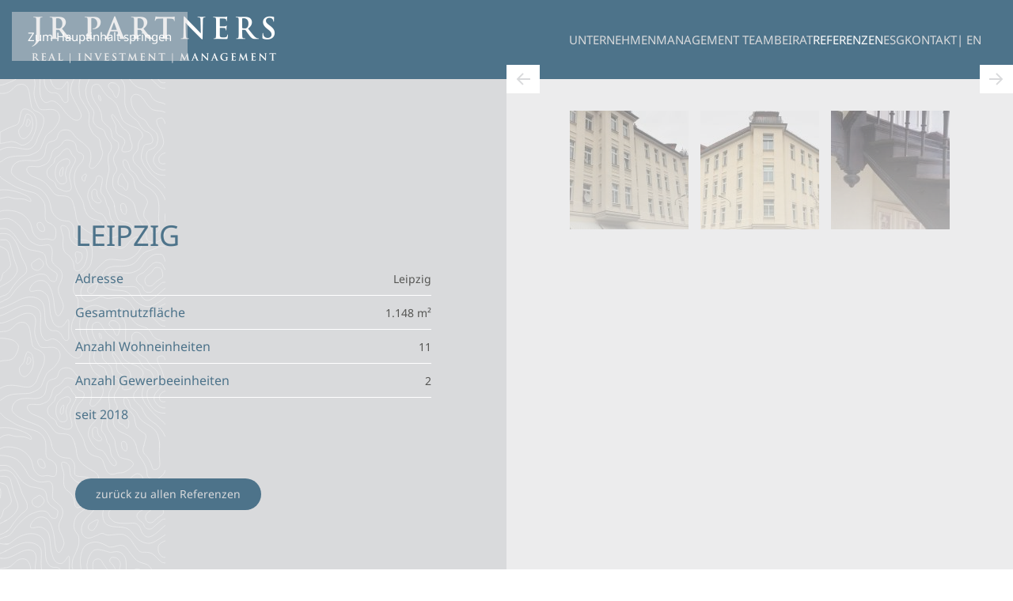

--- FILE ---
content_type: text/html; charset=UTF-8
request_url: https://www.jrpartners.at/referenzen/leipzig24/
body_size: 8946
content:
<!DOCTYPE html>
<html lang="de-AT">
    <head>
        <meta charset="UTF-8">
        <meta name="viewport" content="width=device-width, initial-scale=1">
                <title>24 &#8211; JR Partners GmbH</title>
<meta name='robots' content='max-image-preview:large' />
<link rel="alternate" href="https://www.jrpartners.at/referenzen/leipzig24/" hreflang="de" />
<link rel="alternate" href="https://www.jrpartners.at/en/references/leipzig24/" hreflang="en" />
<link rel="alternate" type="application/rss+xml" title="JR Partners GmbH &raquo; Feed" href="https://www.jrpartners.at/feed/" />
<link rel="alternate" title="oEmbed (JSON)" type="application/json+oembed" href="https://www.jrpartners.at/wp-json/oembed/1.0/embed?url=https%3A%2F%2Fwww.jrpartners.at%2Freferenzen%2Fleipzig24%2F&#038;lang=de" />
<link rel="alternate" title="oEmbed (XML)" type="text/xml+oembed" href="https://www.jrpartners.at/wp-json/oembed/1.0/embed?url=https%3A%2F%2Fwww.jrpartners.at%2Freferenzen%2Fleipzig24%2F&#038;format=xml&#038;lang=de" />
<style id='wp-emoji-styles-inline-css'>

	img.wp-smiley, img.emoji {
		display: inline !important;
		border: none !important;
		box-shadow: none !important;
		height: 1em !important;
		width: 1em !important;
		margin: 0 0.07em !important;
		vertical-align: -0.1em !important;
		background: none !important;
		padding: 0 !important;
	}
/*# sourceURL=wp-emoji-styles-inline-css */
</style>
<style id='wp-block-library-inline-css'>
:root{--wp-block-synced-color:#7a00df;--wp-block-synced-color--rgb:122,0,223;--wp-bound-block-color:var(--wp-block-synced-color);--wp-editor-canvas-background:#ddd;--wp-admin-theme-color:#007cba;--wp-admin-theme-color--rgb:0,124,186;--wp-admin-theme-color-darker-10:#006ba1;--wp-admin-theme-color-darker-10--rgb:0,107,160.5;--wp-admin-theme-color-darker-20:#005a87;--wp-admin-theme-color-darker-20--rgb:0,90,135;--wp-admin-border-width-focus:2px}@media (min-resolution:192dpi){:root{--wp-admin-border-width-focus:1.5px}}.wp-element-button{cursor:pointer}:root .has-very-light-gray-background-color{background-color:#eee}:root .has-very-dark-gray-background-color{background-color:#313131}:root .has-very-light-gray-color{color:#eee}:root .has-very-dark-gray-color{color:#313131}:root .has-vivid-green-cyan-to-vivid-cyan-blue-gradient-background{background:linear-gradient(135deg,#00d084,#0693e3)}:root .has-purple-crush-gradient-background{background:linear-gradient(135deg,#34e2e4,#4721fb 50%,#ab1dfe)}:root .has-hazy-dawn-gradient-background{background:linear-gradient(135deg,#faaca8,#dad0ec)}:root .has-subdued-olive-gradient-background{background:linear-gradient(135deg,#fafae1,#67a671)}:root .has-atomic-cream-gradient-background{background:linear-gradient(135deg,#fdd79a,#004a59)}:root .has-nightshade-gradient-background{background:linear-gradient(135deg,#330968,#31cdcf)}:root .has-midnight-gradient-background{background:linear-gradient(135deg,#020381,#2874fc)}:root{--wp--preset--font-size--normal:16px;--wp--preset--font-size--huge:42px}.has-regular-font-size{font-size:1em}.has-larger-font-size{font-size:2.625em}.has-normal-font-size{font-size:var(--wp--preset--font-size--normal)}.has-huge-font-size{font-size:var(--wp--preset--font-size--huge)}.has-text-align-center{text-align:center}.has-text-align-left{text-align:left}.has-text-align-right{text-align:right}.has-fit-text{white-space:nowrap!important}#end-resizable-editor-section{display:none}.aligncenter{clear:both}.items-justified-left{justify-content:flex-start}.items-justified-center{justify-content:center}.items-justified-right{justify-content:flex-end}.items-justified-space-between{justify-content:space-between}.screen-reader-text{border:0;clip-path:inset(50%);height:1px;margin:-1px;overflow:hidden;padding:0;position:absolute;width:1px;word-wrap:normal!important}.screen-reader-text:focus{background-color:#ddd;clip-path:none;color:#444;display:block;font-size:1em;height:auto;left:5px;line-height:normal;padding:15px 23px 14px;text-decoration:none;top:5px;width:auto;z-index:100000}html :where(.has-border-color){border-style:solid}html :where([style*=border-top-color]){border-top-style:solid}html :where([style*=border-right-color]){border-right-style:solid}html :where([style*=border-bottom-color]){border-bottom-style:solid}html :where([style*=border-left-color]){border-left-style:solid}html :where([style*=border-width]){border-style:solid}html :where([style*=border-top-width]){border-top-style:solid}html :where([style*=border-right-width]){border-right-style:solid}html :where([style*=border-bottom-width]){border-bottom-style:solid}html :where([style*=border-left-width]){border-left-style:solid}html :where(img[class*=wp-image-]){height:auto;max-width:100%}:where(figure){margin:0 0 1em}html :where(.is-position-sticky){--wp-admin--admin-bar--position-offset:var(--wp-admin--admin-bar--height,0px)}@media screen and (max-width:600px){html :where(.is-position-sticky){--wp-admin--admin-bar--position-offset:0px}}

/*# sourceURL=wp-block-library-inline-css */
</style><style id='global-styles-inline-css'>
:root{--wp--preset--aspect-ratio--square: 1;--wp--preset--aspect-ratio--4-3: 4/3;--wp--preset--aspect-ratio--3-4: 3/4;--wp--preset--aspect-ratio--3-2: 3/2;--wp--preset--aspect-ratio--2-3: 2/3;--wp--preset--aspect-ratio--16-9: 16/9;--wp--preset--aspect-ratio--9-16: 9/16;--wp--preset--color--black: #000000;--wp--preset--color--cyan-bluish-gray: #abb8c3;--wp--preset--color--white: #ffffff;--wp--preset--color--pale-pink: #f78da7;--wp--preset--color--vivid-red: #cf2e2e;--wp--preset--color--luminous-vivid-orange: #ff6900;--wp--preset--color--luminous-vivid-amber: #fcb900;--wp--preset--color--light-green-cyan: #7bdcb5;--wp--preset--color--vivid-green-cyan: #00d084;--wp--preset--color--pale-cyan-blue: #8ed1fc;--wp--preset--color--vivid-cyan-blue: #0693e3;--wp--preset--color--vivid-purple: #9b51e0;--wp--preset--gradient--vivid-cyan-blue-to-vivid-purple: linear-gradient(135deg,rgb(6,147,227) 0%,rgb(155,81,224) 100%);--wp--preset--gradient--light-green-cyan-to-vivid-green-cyan: linear-gradient(135deg,rgb(122,220,180) 0%,rgb(0,208,130) 100%);--wp--preset--gradient--luminous-vivid-amber-to-luminous-vivid-orange: linear-gradient(135deg,rgb(252,185,0) 0%,rgb(255,105,0) 100%);--wp--preset--gradient--luminous-vivid-orange-to-vivid-red: linear-gradient(135deg,rgb(255,105,0) 0%,rgb(207,46,46) 100%);--wp--preset--gradient--very-light-gray-to-cyan-bluish-gray: linear-gradient(135deg,rgb(238,238,238) 0%,rgb(169,184,195) 100%);--wp--preset--gradient--cool-to-warm-spectrum: linear-gradient(135deg,rgb(74,234,220) 0%,rgb(151,120,209) 20%,rgb(207,42,186) 40%,rgb(238,44,130) 60%,rgb(251,105,98) 80%,rgb(254,248,76) 100%);--wp--preset--gradient--blush-light-purple: linear-gradient(135deg,rgb(255,206,236) 0%,rgb(152,150,240) 100%);--wp--preset--gradient--blush-bordeaux: linear-gradient(135deg,rgb(254,205,165) 0%,rgb(254,45,45) 50%,rgb(107,0,62) 100%);--wp--preset--gradient--luminous-dusk: linear-gradient(135deg,rgb(255,203,112) 0%,rgb(199,81,192) 50%,rgb(65,88,208) 100%);--wp--preset--gradient--pale-ocean: linear-gradient(135deg,rgb(255,245,203) 0%,rgb(182,227,212) 50%,rgb(51,167,181) 100%);--wp--preset--gradient--electric-grass: linear-gradient(135deg,rgb(202,248,128) 0%,rgb(113,206,126) 100%);--wp--preset--gradient--midnight: linear-gradient(135deg,rgb(2,3,129) 0%,rgb(40,116,252) 100%);--wp--preset--font-size--small: 13px;--wp--preset--font-size--medium: 20px;--wp--preset--font-size--large: 36px;--wp--preset--font-size--x-large: 42px;--wp--preset--spacing--20: 0.44rem;--wp--preset--spacing--30: 0.67rem;--wp--preset--spacing--40: 1rem;--wp--preset--spacing--50: 1.5rem;--wp--preset--spacing--60: 2.25rem;--wp--preset--spacing--70: 3.38rem;--wp--preset--spacing--80: 5.06rem;--wp--preset--shadow--natural: 6px 6px 9px rgba(0, 0, 0, 0.2);--wp--preset--shadow--deep: 12px 12px 50px rgba(0, 0, 0, 0.4);--wp--preset--shadow--sharp: 6px 6px 0px rgba(0, 0, 0, 0.2);--wp--preset--shadow--outlined: 6px 6px 0px -3px rgb(255, 255, 255), 6px 6px rgb(0, 0, 0);--wp--preset--shadow--crisp: 6px 6px 0px rgb(0, 0, 0);}:where(.is-layout-flex){gap: 0.5em;}:where(.is-layout-grid){gap: 0.5em;}body .is-layout-flex{display: flex;}.is-layout-flex{flex-wrap: wrap;align-items: center;}.is-layout-flex > :is(*, div){margin: 0;}body .is-layout-grid{display: grid;}.is-layout-grid > :is(*, div){margin: 0;}:where(.wp-block-columns.is-layout-flex){gap: 2em;}:where(.wp-block-columns.is-layout-grid){gap: 2em;}:where(.wp-block-post-template.is-layout-flex){gap: 1.25em;}:where(.wp-block-post-template.is-layout-grid){gap: 1.25em;}.has-black-color{color: var(--wp--preset--color--black) !important;}.has-cyan-bluish-gray-color{color: var(--wp--preset--color--cyan-bluish-gray) !important;}.has-white-color{color: var(--wp--preset--color--white) !important;}.has-pale-pink-color{color: var(--wp--preset--color--pale-pink) !important;}.has-vivid-red-color{color: var(--wp--preset--color--vivid-red) !important;}.has-luminous-vivid-orange-color{color: var(--wp--preset--color--luminous-vivid-orange) !important;}.has-luminous-vivid-amber-color{color: var(--wp--preset--color--luminous-vivid-amber) !important;}.has-light-green-cyan-color{color: var(--wp--preset--color--light-green-cyan) !important;}.has-vivid-green-cyan-color{color: var(--wp--preset--color--vivid-green-cyan) !important;}.has-pale-cyan-blue-color{color: var(--wp--preset--color--pale-cyan-blue) !important;}.has-vivid-cyan-blue-color{color: var(--wp--preset--color--vivid-cyan-blue) !important;}.has-vivid-purple-color{color: var(--wp--preset--color--vivid-purple) !important;}.has-black-background-color{background-color: var(--wp--preset--color--black) !important;}.has-cyan-bluish-gray-background-color{background-color: var(--wp--preset--color--cyan-bluish-gray) !important;}.has-white-background-color{background-color: var(--wp--preset--color--white) !important;}.has-pale-pink-background-color{background-color: var(--wp--preset--color--pale-pink) !important;}.has-vivid-red-background-color{background-color: var(--wp--preset--color--vivid-red) !important;}.has-luminous-vivid-orange-background-color{background-color: var(--wp--preset--color--luminous-vivid-orange) !important;}.has-luminous-vivid-amber-background-color{background-color: var(--wp--preset--color--luminous-vivid-amber) !important;}.has-light-green-cyan-background-color{background-color: var(--wp--preset--color--light-green-cyan) !important;}.has-vivid-green-cyan-background-color{background-color: var(--wp--preset--color--vivid-green-cyan) !important;}.has-pale-cyan-blue-background-color{background-color: var(--wp--preset--color--pale-cyan-blue) !important;}.has-vivid-cyan-blue-background-color{background-color: var(--wp--preset--color--vivid-cyan-blue) !important;}.has-vivid-purple-background-color{background-color: var(--wp--preset--color--vivid-purple) !important;}.has-black-border-color{border-color: var(--wp--preset--color--black) !important;}.has-cyan-bluish-gray-border-color{border-color: var(--wp--preset--color--cyan-bluish-gray) !important;}.has-white-border-color{border-color: var(--wp--preset--color--white) !important;}.has-pale-pink-border-color{border-color: var(--wp--preset--color--pale-pink) !important;}.has-vivid-red-border-color{border-color: var(--wp--preset--color--vivid-red) !important;}.has-luminous-vivid-orange-border-color{border-color: var(--wp--preset--color--luminous-vivid-orange) !important;}.has-luminous-vivid-amber-border-color{border-color: var(--wp--preset--color--luminous-vivid-amber) !important;}.has-light-green-cyan-border-color{border-color: var(--wp--preset--color--light-green-cyan) !important;}.has-vivid-green-cyan-border-color{border-color: var(--wp--preset--color--vivid-green-cyan) !important;}.has-pale-cyan-blue-border-color{border-color: var(--wp--preset--color--pale-cyan-blue) !important;}.has-vivid-cyan-blue-border-color{border-color: var(--wp--preset--color--vivid-cyan-blue) !important;}.has-vivid-purple-border-color{border-color: var(--wp--preset--color--vivid-purple) !important;}.has-vivid-cyan-blue-to-vivid-purple-gradient-background{background: var(--wp--preset--gradient--vivid-cyan-blue-to-vivid-purple) !important;}.has-light-green-cyan-to-vivid-green-cyan-gradient-background{background: var(--wp--preset--gradient--light-green-cyan-to-vivid-green-cyan) !important;}.has-luminous-vivid-amber-to-luminous-vivid-orange-gradient-background{background: var(--wp--preset--gradient--luminous-vivid-amber-to-luminous-vivid-orange) !important;}.has-luminous-vivid-orange-to-vivid-red-gradient-background{background: var(--wp--preset--gradient--luminous-vivid-orange-to-vivid-red) !important;}.has-very-light-gray-to-cyan-bluish-gray-gradient-background{background: var(--wp--preset--gradient--very-light-gray-to-cyan-bluish-gray) !important;}.has-cool-to-warm-spectrum-gradient-background{background: var(--wp--preset--gradient--cool-to-warm-spectrum) !important;}.has-blush-light-purple-gradient-background{background: var(--wp--preset--gradient--blush-light-purple) !important;}.has-blush-bordeaux-gradient-background{background: var(--wp--preset--gradient--blush-bordeaux) !important;}.has-luminous-dusk-gradient-background{background: var(--wp--preset--gradient--luminous-dusk) !important;}.has-pale-ocean-gradient-background{background: var(--wp--preset--gradient--pale-ocean) !important;}.has-electric-grass-gradient-background{background: var(--wp--preset--gradient--electric-grass) !important;}.has-midnight-gradient-background{background: var(--wp--preset--gradient--midnight) !important;}.has-small-font-size{font-size: var(--wp--preset--font-size--small) !important;}.has-medium-font-size{font-size: var(--wp--preset--font-size--medium) !important;}.has-large-font-size{font-size: var(--wp--preset--font-size--large) !important;}.has-x-large-font-size{font-size: var(--wp--preset--font-size--x-large) !important;}
/*# sourceURL=global-styles-inline-css */
</style>

<style id='classic-theme-styles-inline-css'>
/*! This file is auto-generated */
.wp-block-button__link{color:#fff;background-color:#32373c;border-radius:9999px;box-shadow:none;text-decoration:none;padding:calc(.667em + 2px) calc(1.333em + 2px);font-size:1.125em}.wp-block-file__button{background:#32373c;color:#fff;text-decoration:none}
/*# sourceURL=/wp-includes/css/classic-themes.min.css */
</style>
<link href="https://www.jrpartners.at/wp-content/themes/yootheme/css/theme.1.css?ver=1768463456" rel="stylesheet">
<link rel="https://api.w.org/" href="https://www.jrpartners.at/wp-json/" /><link rel="alternate" title="JSON" type="application/json" href="https://www.jrpartners.at/wp-json/wp/v2/pages/1161" /><link rel="EditURI" type="application/rsd+xml" title="RSD" href="https://www.jrpartners.at/xmlrpc.php?rsd" />
<meta name="generator" content="WordPress 6.9" />
<link rel="canonical" href="https://www.jrpartners.at/referenzen/leipzig24/" />
<link rel='shortlink' href='https://www.jrpartners.at/?p=1161' />
<link rel="icon" href="/wp-content/uploads/2021/05/Favicon.png" sizes="any">
<link rel="apple-touch-icon" href="/wp-content/uploads/2021/05/Favicon.png"><script src="https://www.jrpartners.at/wp-content/themes/yootheme/assets/site/js/consent.js?ver=5.0.2" type="module"></script>
<script>window.yootheme ||= {}; yootheme.consent = {"type":"optin","banner_layout":"section-bottom","categories":{"functional":[],"preferences":["openstreetmap"]}};</script>
<script src="https://www.jrpartners.at/wp-content/themes/yootheme/vendor/assets/uikit/dist/js/uikit.min.js?ver=5.0.2"></script>
<script src="https://www.jrpartners.at/wp-content/themes/yootheme/vendor/assets/uikit/dist/js/uikit-icons-morgan-consulting.min.js?ver=5.0.2"></script>
<script src="https://www.jrpartners.at/wp-content/themes/yootheme/assets/site/js/theme.js?ver=5.0.2"></script>
<script>window.yootheme ||= {}; yootheme.theme = {"i18n":{"close":{"label":"Schlie\u00dfen","0":"yootheme"},"totop":{"label":"Back to top","0":"yootheme"},"marker":{"label":"Open","0":"yootheme"},"navbarToggleIcon":{"label":"Men\u00fc \u00f6ffnen","0":"yootheme"},"paginationPrevious":{"label":"Vorherige Seite","0":"yootheme"},"paginationNext":{"label":"N\u00e4chste Seite","0":"yootheme"},"searchIcon":{"toggle":"Open Search","submit":"Suche starten"},"slider":{"next":"N\u00e4chstes Bild","previous":"Vorheriges Bild","slideX":"Bild %s","slideLabel":"%s von %s"},"slideshow":{"next":"N\u00e4chstes Bild","previous":"Vorheriges Bild","slideX":"Bild %s","slideLabel":"%s von %s"},"lightboxPanel":{"next":"N\u00e4chstes Bild","previous":"Vorheriges Bild","slideLabel":"%s von %s","close":"Schlie\u00dfen"}}};</script>
		<style id="wp-custom-css">
			.mod-languages select {
    border-color: #dfe2e8;
    font-size: 10px;
    margin-bottom: -20px;
    width: 100px;
}		</style>
		    </head>
    <body class="wp-singular page-template-default page page-id-1161 page-child parent-pageid-155 wp-theme-yootheme ">

        
        <div class="uk-hidden-visually uk-notification uk-notification-top-left uk-width-auto">
            <div class="uk-notification-message">
                <a href="#tm-main" class="uk-link-reset">Zum Hauptinhalt springen</a>
            </div>
        </div>

        
        
        <div class="tm-page">

                        


<header class="tm-header-mobile uk-hidden@m">


    
        <div class="uk-navbar-container">

            <div class="uk-container uk-container-expand">
                <nav class="uk-navbar" uk-navbar="{&quot;align&quot;:&quot;center&quot;,&quot;container&quot;:&quot;.tm-header-mobile&quot;,&quot;boundary&quot;:&quot;.tm-header-mobile .uk-navbar-container&quot;,&quot;target-y&quot;:&quot;.tm-header-mobile .uk-navbar-container&quot;,&quot;dropbar&quot;:true,&quot;dropbar-anchor&quot;:&quot;.tm-header-mobile .uk-navbar-container&quot;,&quot;dropbar-transparent-mode&quot;:&quot;remove&quot;}">

                                        <div class="uk-navbar-left ">

                        
                                                    <a uk-toggle href="#tm-dialog-mobile" class="uk-navbar-toggle">

        
        <div uk-navbar-toggle-icon></div>

        
    </a>                        
                        
                    </div>
                    
                                        <div class="uk-navbar-center">

                                                    <a href="https://www.jrpartners.at/" aria-label="Zurück zur Startseite" class="uk-logo uk-navbar-item">
    <img src="/wp-content/uploads/yootheme/cache/3e/3e19be81.png?src=wp-content/uploads/2021/05/Logo-JR-Partners-weiss-transparent.png&amp;thumbnail=206,40,&amp;hash=5846726f" width="206" height="40" alt srcset="/wp-content/uploads/yootheme/cache/3e/3e19be81.png?src=wp-content/uploads/2021/05/Logo-JR-Partners-weiss-transparent.png&amp;thumbnail=206,40,&amp;hash=5846726f 206w, /wp-content/uploads/yootheme/cache/5b/5bdc5911.png?src=wp-content/uploads/2021/05/Logo-JR-Partners-weiss-transparent.png&amp;thumbnail=412,80,&amp;hash=f33622cb 412w" sizes="(min-width: 206px) 206px"></a>                        
                        
                    </div>
                    
                    
                </nav>
            </div>

        </div>

    



        <div id="tm-dialog-mobile" uk-offcanvas="container: true; overlay: true" mode="slide">
        <div class="uk-offcanvas-bar uk-flex uk-flex-column">

                        <button class="uk-offcanvas-close uk-close-large" type="button" uk-close uk-toggle="cls: uk-close-large; mode: media; media: @s"></button>
            
                        <div class="uk-margin-auto-bottom">
                
<div class="uk-panel widget widget_nav_menu" id="nav_menu-2">

    
    
<ul class="uk-nav uk-nav-default">
    
	<li class="menu-item menu-item-type-post_type menu-item-object-page"><a href="https://www.jrpartners.at/unternehmen/">Unternehmen</a></li>
	<li class="menu-item menu-item-type-post_type menu-item-object-page"><a href="https://www.jrpartners.at/team/">Management Team</a></li>
	<li class="menu-item menu-item-type-post_type menu-item-object-page"><a href="https://www.jrpartners.at/beirat/">Beirat</a></li>
	<li class="menu-item menu-item-type-post_type menu-item-object-page current-page-ancestor uk-active"><a href="https://www.jrpartners.at/referenzen/">Referenzen</a></li>
	<li class="menu-item menu-item-type-post_type menu-item-object-page"><a href="https://www.jrpartners.at/esg-immobilien/">ESG</a></li>
	<li class="menu-item menu-item-type-post_type menu-item-object-page"><a href="https://www.jrpartners.at/kontakt/">Kontakt</a></li>
	<li class="lang-item lang-item-39 lang-item-en lang-item-first menu-item menu-item-type-custom menu-item-object-custom"><a href="https://www.jrpartners.at/en/references/leipzig24/">| EN</a></li></ul>

</div>
            </div>
            
            
        </div>
    </div>
    
    
    

</header>




<header class="tm-header uk-visible@m">



    
        <div class="uk-navbar-container">

            <div class="uk-container uk-container-expand">
                <nav class="uk-navbar" uk-navbar="{&quot;align&quot;:&quot;center&quot;,&quot;container&quot;:&quot;.tm-header&quot;,&quot;boundary&quot;:&quot;.tm-header .uk-navbar-container&quot;,&quot;target-y&quot;:&quot;.tm-header .uk-navbar-container&quot;,&quot;dropbar&quot;:true,&quot;delay-hide&quot;:&quot;200&quot;,&quot;dropbar-anchor&quot;:&quot;.tm-header .uk-navbar-container&quot;,&quot;dropbar-transparent-mode&quot;:&quot;remove&quot;}">

                                        <div class="uk-navbar-left ">

                                                    <a href="https://www.jrpartners.at/" aria-label="Zurück zur Startseite" class="uk-logo uk-navbar-item">
    <img src="/wp-content/uploads/yootheme/cache/79/79601168.png?src=wp-content/uploads/2021/05/Logo-JR-Partners-weiss-transparent.png&amp;thumbnail=309,60,&amp;hash=811d1b24" width="309" height="60" alt srcset="/wp-content/uploads/yootheme/cache/79/79601168.png?src=wp-content/uploads/2021/05/Logo-JR-Partners-weiss-transparent.png&amp;thumbnail=309,60,&amp;hash=811d1b24 309w, /wp-content/uploads/yootheme/cache/de/de3c841f.png?src=wp-content/uploads/2021/05/Logo-JR-Partners-weiss-transparent.png&amp;thumbnail=618,120,&amp;hash=0f817169 618w" sizes="(min-width: 309px) 309px"></a>                        
                        
                        
                    </div>
                    
                    
                                        <div class="uk-navbar-right">

                                                                            
                                                    
<ul class="uk-navbar-nav">
    
	<li class="menu-item menu-item-type-post_type menu-item-object-page"><a href="https://www.jrpartners.at/unternehmen/">Unternehmen</a></li>
	<li class="menu-item menu-item-type-post_type menu-item-object-page"><a href="https://www.jrpartners.at/team/">Management Team</a></li>
	<li class="menu-item menu-item-type-post_type menu-item-object-page"><a href="https://www.jrpartners.at/beirat/">Beirat</a></li>
	<li class="menu-item menu-item-type-post_type menu-item-object-page current-page-ancestor uk-active"><a href="https://www.jrpartners.at/referenzen/">Referenzen</a></li>
	<li class="menu-item menu-item-type-post_type menu-item-object-page"><a href="https://www.jrpartners.at/esg-immobilien/">ESG</a></li>
	<li class="menu-item menu-item-type-post_type menu-item-object-page"><a href="https://www.jrpartners.at/kontakt/">Kontakt</a></li>
	<li class="lang-item lang-item-39 lang-item-en lang-item-first menu-item menu-item-type-custom menu-item-object-custom"><a href="https://www.jrpartners.at/en/references/leipzig24/">| EN</a></li></ul>
                        
                    </div>
                    
                </nav>
            </div>

        </div>

    







</header>

            
            
            <main id="tm-main">

                <!-- Builder #page --><style class="uk-margin-remove-adjacent">#page\#0{min-height: 500px;}</style>
<div class="uk-section-default uk-section uk-padding-remove-vertical" uk-scrollspy="target: [uk-scrollspy-class]; cls: uk-animation-slide-left-small; delay: 200;" uk-height-viewport="offset-top: true;">
    
        
        
        
            
                
                    
<div class="uk-grid tm-grid-expand uk-grid-collapse uk-margin-remove-vertical" uk-grid>
    
        
<div class="uk-width-1-2@m" id="page#0">
        <div class="uk-tile-primary uk-flex uk-height-viewport">    
                <div class="uk-background-norepeat uk-background-height-1-1 uk-background-center-left uk-background-image@l uk-tile uk-width-1-1 uk-flex uk-flex-middle" data-src="/wp-content/uploads/2021/03/laenglich-weiss.svg" uk-img>        
            
            
                        <div class="uk-panel uk-width-1-1">            
                
                    
<h2 class="uk-width-large uk-margin-auto" uk-scrollspy-class>
    
        
                    Leipzig        
        
    
</h2>
<ul class="uk-list uk-list-divider uk-width-large uk-margin-auto" uk-scrollspy-class="uk-animation-slide-bottom-medium">        <li class="el-item">


    <div class="uk-child-width-auto uk-grid-large uk-flex-middle" uk-grid>        <div class="uk-width-expand">
<h3 class="el-title uk-margin-remove uk-h6">Adresse</h3></div>        <div>
            <div class="el-meta uk-text-meta uk-text-primary">Leipzig</div>        </div>
    </div>
    

</li>
        <li class="el-item">


    <div class="uk-child-width-auto uk-grid-large uk-flex-middle" uk-grid>        <div class="uk-width-expand">
<h3 class="el-title uk-margin-remove uk-h6">Gesamtnutzfläche</h3></div>        <div>
            <div class="el-meta uk-text-meta uk-text-primary">1.148 m²</div>        </div>
    </div>
    

</li>
        <li class="el-item">


    <div class="uk-child-width-auto uk-grid-large uk-flex-middle" uk-grid>        <div class="uk-width-expand">
<h3 class="el-title uk-margin-remove uk-h6">Anzahl Wohneinheiten</h3></div>        <div>
            <div class="el-meta uk-text-meta uk-text-primary">11</div>        </div>
    </div>
    

</li>
        <li class="el-item">


    <div class="uk-child-width-auto uk-grid-large uk-flex-middle" uk-grid>        <div class="uk-width-expand">
<h3 class="el-title uk-margin-remove uk-h6">Anzahl Gewerbeeinheiten</h3></div>        <div>
            <div class="el-meta uk-text-meta uk-text-primary">2</div>        </div>
    </div>
    

</li>
        <li class="el-item">


    <div class="uk-child-width-auto uk-grid-large uk-flex-middle" uk-grid>        <div class="uk-width-expand">
<h3 class="el-title uk-margin-remove uk-h6">seit 2018</h3></div>        <div>
                    </div>
    </div>
    

</li>
    </ul>
<div class="uk-margin-large uk-width-large uk-margin-auto" uk-scrollspy-class>
    
    
        
        
<a class="el-content uk-button uk-button-default" href="/referenzen">
    
        zurück zu allen Referenzen    
    
</a>


        
    
    
</div>

                
                        </div>            
                </div>        
        </div>    
</div>
<div class="uk-width-1-2@m">
        <div class="uk-tile-muted uk-height-viewport uk-tile uk-padding-remove">    
        
            
            
            
                
                    
<div class="uk-margin" uk-slideshow="minHeight: 300; animation: fade; autoplay: 1;  autoplayInterval: 5000;" uk-scrollspy-class>
    <div class="uk-position-relative uk-visible-toggle" tabindex="-1">
        
            <div class="uk-slideshow-items">                
                    <div class="el-item">

    
        
            
                <img decoding="async" class="el-image" src="/wp-content/uploads/2021/05/Foto-22.02.17-10-12-12-scaled.jpg" alt loading="lazy" width="2560" height="1440" uk-cover srcset="/wp-content/uploads/yootheme/cache/68/68c2c351.jpg?src=wp-content/uploads/2021/05/Foto-22.02.17-10-12-12-scaled.jpg&amp;thumbnail=768,432,&amp;hash=0d8b26df 768w, /wp-content/uploads/yootheme/cache/ff/ff1ca8e4.jpg?src=wp-content/uploads/2021/05/Foto-22.02.17-10-12-12-scaled.jpg&amp;thumbnail=1024,576,&amp;hash=fd45017d 1024w, /wp-content/uploads/yootheme/cache/15/15564a53.jpg?src=wp-content/uploads/2021/05/Foto-22.02.17-10-12-12-scaled.jpg&amp;thumbnail=1366,768,&amp;hash=32e562b7 1366w, /wp-content/uploads/yootheme/cache/8e/8eca1571.jpg?src=wp-content/uploads/2021/05/Foto-22.02.17-10-12-12-scaled.jpg&amp;thumbnail=1600,900,&amp;hash=2ff1f573 1600w, /wp-content/uploads/yootheme/cache/80/802c89a7.jpg?src=wp-content/uploads/2021/05/Foto-22.02.17-10-12-12-scaled.jpg&amp;thumbnail=1920,1080,&amp;hash=4db459a0 1920w, /wp-content/uploads/2021/05/Foto-22.02.17-10-12-12-scaled.jpg 2560w" sizes="(min-width: 2560px) 2560px">
            
        
        
        
    
</div>
                
                    <div class="el-item">

    
        
            
                <img decoding="async" class="el-image" src="/wp-content/uploads/2021/05/Foto-22.02.17-10-12-43.jpg" alt loading="lazy" width="2480" height="1395" uk-cover srcset="/wp-content/uploads/yootheme/cache/68/68d96741.jpg?src=wp-content/uploads/2021/05/Foto-22.02.17-10-12-43.jpg&amp;thumbnail=768,432,&amp;hash=cd98bdf9 768w, /wp-content/uploads/yootheme/cache/7c/7c768962.jpg?src=wp-content/uploads/2021/05/Foto-22.02.17-10-12-43.jpg&amp;thumbnail=1024,576,&amp;hash=914178cc 1024w, /wp-content/uploads/yootheme/cache/bd/bddf3243.jpg?src=wp-content/uploads/2021/05/Foto-22.02.17-10-12-43.jpg&amp;thumbnail=1366,768,&amp;hash=72d2e001 1366w, /wp-content/uploads/yootheme/cache/af/af018fff.jpg?src=wp-content/uploads/2021/05/Foto-22.02.17-10-12-43.jpg&amp;thumbnail=1600,900,&amp;hash=b6a40a67 1600w, /wp-content/uploads/yootheme/cache/bb/bbdb2dbd.jpg?src=wp-content/uploads/2021/05/Foto-22.02.17-10-12-43.jpg&amp;thumbnail=1920,1080,&amp;hash=1abead28 1920w, /wp-content/uploads/2021/05/Foto-22.02.17-10-12-43.jpg 2480w" sizes="(min-width: 2480px) 2480px">
            
        
        
        
    
</div>
                
                    <div class="el-item">

    
        
            
                <img decoding="async" class="el-image" src="/wp-content/uploads/2021/05/20170531_114400-scaled.jpg" alt loading="lazy" width="1440" height="2560" uk-cover srcset="/wp-content/uploads/yootheme/cache/7e/7e9c886c.jpg?src=wp-content/uploads/2021/05/20170531_114400-scaled.jpg&amp;thumbnail=768,1365,&amp;hash=bdc91e9a 768w, /wp-content/uploads/yootheme/cache/f7/f7bb15fb.jpg?src=wp-content/uploads/2021/05/20170531_114400-scaled.jpg&amp;thumbnail=1024,1820,&amp;hash=97c0429d 1024w, /wp-content/uploads/2021/05/20170531_114400-scaled.jpg 1440w" sizes="(min-width: 1440px) 1440px">
            
        
        
        
    
</div>
                            </div>
        
                

    <div class="uk-visible@s uk-hidden-hover uk-hidden-touch uk-position-center-left" uk-inverse>    <a class="el-slidenav" href="#" uk-slidenav-previous uk-slideshow-item="previous"></a>    </div>
    <div class="uk-visible@s uk-hidden-hover uk-hidden-touch uk-position-center-right" uk-inverse>    <a class="el-slidenav" href="#" uk-slidenav-next uk-slideshow-item="next"></a>    </div>
        
        
    </div>
        
<div class="uk-margin-medium-top uk-visible@s" uk-inverse>
    <ul class="el-nav uk-slideshow-nav uk-thumbnav uk-flex-nowrap uk-flex-center">                <li uk-slideshow-item="0">
            <a href="#"><img decoding="async" src="/wp-content/uploads/yootheme/cache/ca/cac898df.jpg?src=wp-content/uploads/2021/05/Foto-22.02.17-10-12-12-scaled.jpg&amp;thumbnail=150,150,&amp;hash=fe67be78" alt loading="lazy" width="150" height="150" srcset="/wp-content/uploads/yootheme/cache/ca/cac898df.jpg?src=wp-content/uploads/2021/05/Foto-22.02.17-10-12-12-scaled.jpg&amp;thumbnail=150,150,&amp;hash=fe67be78 150w, /wp-content/uploads/yootheme/cache/de/de3020d8.jpg?src=wp-content/uploads/2021/05/Foto-22.02.17-10-12-12-scaled.jpg&amp;thumbnail=300,300,&amp;hash=2b4f01ed 300w" sizes="(min-width: 150px) 150px"></a>
        </li>
                <li uk-slideshow-item="1">
            <a href="#"><img decoding="async" src="/wp-content/uploads/yootheme/cache/1f/1fa4a887.jpg?src=wp-content/uploads/2021/05/Foto-22.02.17-10-12-43.jpg&amp;thumbnail=150,150,&amp;hash=fbab4ddc" alt loading="lazy" width="150" height="150" srcset="/wp-content/uploads/yootheme/cache/1f/1fa4a887.jpg?src=wp-content/uploads/2021/05/Foto-22.02.17-10-12-43.jpg&amp;thumbnail=150,150,&amp;hash=fbab4ddc 150w, /wp-content/uploads/yootheme/cache/58/583d4e90.jpg?src=wp-content/uploads/2021/05/Foto-22.02.17-10-12-43.jpg&amp;thumbnail=300,300,&amp;hash=feb63589 300w" sizes="(min-width: 150px) 150px"></a>
        </li>
                <li uk-slideshow-item="2">
            <a href="#"><img decoding="async" src="/wp-content/uploads/yootheme/cache/0f/0f7d9763.jpg?src=wp-content/uploads/2021/05/20170531_114400-scaled.jpg&amp;thumbnail=150,150,&amp;hash=0e73a083" alt loading="lazy" width="150" height="150" srcset="/wp-content/uploads/yootheme/cache/0f/0f7d9763.jpg?src=wp-content/uploads/2021/05/20170531_114400-scaled.jpg&amp;thumbnail=150,150,&amp;hash=0e73a083 150w, /wp-content/uploads/yootheme/cache/0a/0ac116c7.jpg?src=wp-content/uploads/2021/05/20170531_114400-scaled.jpg&amp;thumbnail=300,300,&amp;hash=948f173e 300w" sizes="(min-width: 150px) 150px"></a>
        </li>
            </ul>
</div>    
</div>
                
            
        
        </div>    
</div>
    
</div>
                
            
        
    
</div>        
            </main>

            
            
        </div>

        
        <script type="speculationrules">
{"prefetch":[{"source":"document","where":{"and":[{"href_matches":"/*"},{"not":{"href_matches":["/wp-*.php","/wp-admin/*","/wp-content/uploads/*","/wp-content/*","/wp-content/plugins/*","/wp-content/themes/yootheme/*","/*\\?(.+)"]}},{"not":{"selector_matches":"a[rel~=\"nofollow\"]"}},{"not":{"selector_matches":".no-prefetch, .no-prefetch a"}}]},"eagerness":"conservative"}]}
</script>
<script id="wp-emoji-settings" type="application/json">
{"baseUrl":"https://s.w.org/images/core/emoji/17.0.2/72x72/","ext":".png","svgUrl":"https://s.w.org/images/core/emoji/17.0.2/svg/","svgExt":".svg","source":{"concatemoji":"https://www.jrpartners.at/wp-includes/js/wp-emoji-release.min.js?ver=6.9"}}
</script>
<script type="module">
/*! This file is auto-generated */
const a=JSON.parse(document.getElementById("wp-emoji-settings").textContent),o=(window._wpemojiSettings=a,"wpEmojiSettingsSupports"),s=["flag","emoji"];function i(e){try{var t={supportTests:e,timestamp:(new Date).valueOf()};sessionStorage.setItem(o,JSON.stringify(t))}catch(e){}}function c(e,t,n){e.clearRect(0,0,e.canvas.width,e.canvas.height),e.fillText(t,0,0);t=new Uint32Array(e.getImageData(0,0,e.canvas.width,e.canvas.height).data);e.clearRect(0,0,e.canvas.width,e.canvas.height),e.fillText(n,0,0);const a=new Uint32Array(e.getImageData(0,0,e.canvas.width,e.canvas.height).data);return t.every((e,t)=>e===a[t])}function p(e,t){e.clearRect(0,0,e.canvas.width,e.canvas.height),e.fillText(t,0,0);var n=e.getImageData(16,16,1,1);for(let e=0;e<n.data.length;e++)if(0!==n.data[e])return!1;return!0}function u(e,t,n,a){switch(t){case"flag":return n(e,"\ud83c\udff3\ufe0f\u200d\u26a7\ufe0f","\ud83c\udff3\ufe0f\u200b\u26a7\ufe0f")?!1:!n(e,"\ud83c\udde8\ud83c\uddf6","\ud83c\udde8\u200b\ud83c\uddf6")&&!n(e,"\ud83c\udff4\udb40\udc67\udb40\udc62\udb40\udc65\udb40\udc6e\udb40\udc67\udb40\udc7f","\ud83c\udff4\u200b\udb40\udc67\u200b\udb40\udc62\u200b\udb40\udc65\u200b\udb40\udc6e\u200b\udb40\udc67\u200b\udb40\udc7f");case"emoji":return!a(e,"\ud83e\u1fac8")}return!1}function f(e,t,n,a){let r;const o=(r="undefined"!=typeof WorkerGlobalScope&&self instanceof WorkerGlobalScope?new OffscreenCanvas(300,150):document.createElement("canvas")).getContext("2d",{willReadFrequently:!0}),s=(o.textBaseline="top",o.font="600 32px Arial",{});return e.forEach(e=>{s[e]=t(o,e,n,a)}),s}function r(e){var t=document.createElement("script");t.src=e,t.defer=!0,document.head.appendChild(t)}a.supports={everything:!0,everythingExceptFlag:!0},new Promise(t=>{let n=function(){try{var e=JSON.parse(sessionStorage.getItem(o));if("object"==typeof e&&"number"==typeof e.timestamp&&(new Date).valueOf()<e.timestamp+604800&&"object"==typeof e.supportTests)return e.supportTests}catch(e){}return null}();if(!n){if("undefined"!=typeof Worker&&"undefined"!=typeof OffscreenCanvas&&"undefined"!=typeof URL&&URL.createObjectURL&&"undefined"!=typeof Blob)try{var e="postMessage("+f.toString()+"("+[JSON.stringify(s),u.toString(),c.toString(),p.toString()].join(",")+"));",a=new Blob([e],{type:"text/javascript"});const r=new Worker(URL.createObjectURL(a),{name:"wpTestEmojiSupports"});return void(r.onmessage=e=>{i(n=e.data),r.terminate(),t(n)})}catch(e){}i(n=f(s,u,c,p))}t(n)}).then(e=>{for(const n in e)a.supports[n]=e[n],a.supports.everything=a.supports.everything&&a.supports[n],"flag"!==n&&(a.supports.everythingExceptFlag=a.supports.everythingExceptFlag&&a.supports[n]);var t;a.supports.everythingExceptFlag=a.supports.everythingExceptFlag&&!a.supports.flag,a.supports.everything||((t=a.source||{}).concatemoji?r(t.concatemoji):t.wpemoji&&t.twemoji&&(r(t.twemoji),r(t.wpemoji)))});
//# sourceURL=https://www.jrpartners.at/wp-includes/js/wp-emoji-loader.min.js
</script>

<template id="consent-banner">
    <div class="tm-consent uk-section uk-section-xsmall uk-section-primary uk-position-bottom uk-position-fixed uk-position-z-index-high bottom">        <div class="uk-container">
            
                <p>                    We use cookies and similar technologies to improve your experience on our website.
                                    </p>
            
                <div class="uk-child-width-1-1 uk-child-width-auto@s uk-grid-small" uk-grid>                    <div>
                        <button type="button" data-consent-button="accept" class="uk-button uk-button-default uk-width-1-1" data-uk-toggle="target: !.tm-consent; animation: true;">Accept</button>
                    </div>                    <div>
                        <button type="button" data-consent-button="reject" class="uk-button uk-button-default uk-width-1-1" data-uk-toggle="target: !.tm-consent; animation: true;">Reject</button>
                    </div>                    <div>
                        <button type="button" data-consent-button="settings" class="uk-button uk-button-default uk-width-1-1">Manage Settings</button>
                    </div>                </div>
            
        </div>    </div></template>

<template id="consent-settings">
    <div class="uk-position-z-index-highest" uk-modal>
        <form class="uk-modal-dialog  uk-margin-auto-vertical uk-modal-body" style="width: 720px;">
            <button class="uk-modal-close-default uk-close-large" type="button" uk-close></button>

            
                <h2 class="uk-modal-title">Privacy Settings</h2>
            
                <p>                    This website uses cookies and similar technologies. They are grouped into categories, which you can review and manage below. If you have accepted any non-essential cookies, you can change your preferences at any time in the settings.
                                    </p>
                
                                        <div class="uk-grid-column-small uk-grid-row-medium" uk-grid>
                        <div class="uk-width-auto ">

                            <div class="uk-h4"><input id="consent-cookies-functional" class="uk-checkbox uk-form-large" type="checkbox" checked disabled></div>

                        </div>
                        <div class="uk-width-expand">

                            
                                        <h3 class="uk-h4 uk-margin-remove">
                                                                                        <label for="consent-cookies-functional">
                                            
                                            Functional
                                                                                        </label>
                                            
                                        </h3>
                            
                                                                <p class="uk-margin-small-top uk-margin-remove-bottom">                                These technologies are required to activate the core functionality of our website.                                </p>                                
                                
                            
                        </div>
                    </div>
                                        <div class="uk-grid-column-small uk-grid-row-medium" uk-grid>
                        <div class="uk-width-auto ">

                            <div class="uk-h4"><input id="consent-cookies-preferences" class="uk-checkbox uk-form-large" type="checkbox" name="preferences"></div>

                        </div>
                        <div class="uk-width-expand">

                            
                                        <h3 class="uk-h4 uk-margin-remove">
                                                                                        <label for="consent-cookies-preferences">
                                            
                                            Preferences
                                                                                        </label>
                                            
                                        </h3>
                            
                                                                <p class="uk-margin-small-top uk-margin-remove-bottom">                                These technologies allow our website to remember your preferences and provide you with a more personalized experience.                                </p>                                
                                
                                    
                                    <ul class="uk-list tm-toggle uk-margin-small-top ">
                                                                                <li class="uk-text-emphasis">
                                            <input id="consent-cookies-openstreetmap" class="uk-checkbox uk-margin-xsmall-right" type="checkbox" name="preferences.openstreetmap">
                                            <label for="consent-cookies-openstreetmap">OpenStreetMap</label>
                                        </li>
                                                                            </ul>

                                
                            
                        </div>
                    </div>
                    
                
            
                <div class="uk-margin-medium-top uk-child-width-1-1 uk-child-width-auto@s uk-grid-small" uk-grid>                    <div>
                        <button type="button" data-consent-button="accept" class="uk-button uk-button-default uk-width-1-1 uk-modal-close">Accept all</button>
                    </div>                    <div>
                        <button type="button" data-consent-button="reject" class="uk-button uk-button-default uk-width-1-1 uk-modal-close">Reject all</button>
                    </div>                    <div class="uk-margin-auto-left@s">
                        <button type="submit" data-consent-button="save" class="uk-button uk-button-primary uk-width-1-1 uk-modal-close">Save</button>
                    </div>                </div>
            
        </form>    </div>
</template>
    </body>
</html>


--- FILE ---
content_type: image/svg+xml
request_url: https://www.jrpartners.at/wp-content/uploads/2021/03/laenglich-weiss.svg
body_size: 40818
content:
<?xml version="1.0" encoding="UTF-8" standalone="no"?>
<svg
   xmlns:dc="http://purl.org/dc/elements/1.1/"
   xmlns:cc="http://creativecommons.org/ns#"
   xmlns:rdf="http://www.w3.org/1999/02/22-rdf-syntax-ns#"
   xmlns:svg="http://www.w3.org/2000/svg"
   xmlns="http://www.w3.org/2000/svg"
   xmlns:sodipodi="http://sodipodi.sourceforge.net/DTD/sodipodi-0.dtd"
   xmlns:inkscape="http://www.inkscape.org/namespaces/inkscape"
   width="260"
   height="895"
   viewBox="0 0 260 895"
   version="1.1"
   id="svg306"
   sodipodi:docname="länglich weiss.svg"
   inkscape:version="1.0.2 (e86c870879, 2021-01-15, custom)">
  <metadata
     id="metadata312">
    <rdf:RDF>
      <cc:Work
         rdf:about="">
        <dc:format>image/svg+xml</dc:format>
        <dc:type
           rdf:resource="http://purl.org/dc/dcmitype/StillImage" />
        <dc:title></dc:title>
      </cc:Work>
    </rdf:RDF>
  </metadata>
  <defs
     id="defs310" />
  <sodipodi:namedview
     pagecolor="#ffffff"
     bordercolor="#666666"
     borderopacity="1"
     objecttolerance="10"
     gridtolerance="10"
     guidetolerance="10"
     inkscape:pageopacity="0"
     inkscape:pageshadow="2"
     inkscape:window-width="1920"
     inkscape:window-height="1017"
     id="namedview308"
     showgrid="false"
     inkscape:zoom="1.3067649"
     inkscape:cx="0.87444649"
     inkscape:cy="524.61987"
     inkscape:window-x="-8"
     inkscape:window-y="-8"
     inkscape:window-maximized="1"
     inkscape:current-layer="g304"
     inkscape:document-rotation="0" />
  <g
     opacity="0.5"
     id="g304">
    <path
       fill="none"
       stroke="#f3c565"
       d="M206.19,895a12.3,12.3,0,0,0-1.09-1.1c-1-.8-7.6-7.9-8.6-11.6s-1.8-8.2,0-9,5.1,0,7.1,5.3,1.7,6.3,2.9,9,3,2,6.5,5.7c.59.62,1.09,1.18,1.53,1.7"
       id="path162"
       style="stroke:#ffffff;stroke-opacity:1" />
    <path
       fill="none"
       stroke="#f3c565"
       d="M182.1,895a10.3,10.3,0,0,1,1.1-1.4c3.3-3.5,2.6-7.3.4-11.4s-4.1-9-2.5-14.1,7.1-10.2,7.3-14.7.6-8.2-3.7-10.2-6.5-4.3-7.1-9.6-1.2-9.1-5.1-12.2-9.8-8.7-10.2-11.6-.8-7.4-1.2-9.6-4.3-11-7.6-14.9-7.6-13.9-7.6-17.8-.4-10.5,4.1-12.3,7.7-1.6,11,4.3,8.9,13.5,11.8,15.1,10.7,7.8,13.1,13.1,5.7,16.8,8.4,22.1,12.8,9.8,15.7,10.8,16.3,4.7,16.3,15.1c0,3.2-3.3,2.9-5.7,9.2s-1,7.9-1.8,11.4-7.4,8.3-7.6,12-1,7.6,6.9,14.5c7.44,6.5,7.43,9.45,8.58,12.2"
       id="path164"
       style="stroke:#ffffff;stroke-opacity:1" />
    <path
       fill="none"
       stroke="#f3c565"
       d="M186.8,755.7a10.49,10.49,0,0,0-9.3-4c-4.1.3-4.9,2.9-5,5.4s2.1,3.4,3.4,4.8a31.77,31.77,0,0,1,4,5.7c1.3,2.4.7,2.6,3.1,6.3,2.2,3.7,4,.2,5.6-6.3S188.7,758.2,186.8,755.7Zm-27.6,17.8c-1-2.4-2.1-2.6-2.5-1.6s.4,3.9,1,5.7,2.9,3.6,3.1,1.8C160.8,777.5,160.2,775.9,159.2,773.5Zm49.7,72.9a29.13,29.13,0,0,1-2.9-10.7c-.2-2.8-1.5-4.4-3.4-6.9s-5-4.1-6-4.7-4.3-4.7-6.2-8.1-5.4-7.4-8.8-12.1-4-1.8-4.1,0,1.2,3.6,2.6,6.2l3.5,7.4c1,1.7.6,3.8.4,5.7s.2,3.1.7,5.1c.4,1.7,2.8,6.2,5.1,6.9a14.75,14.75,0,0,1,6.9,4.6,7.58,7.58,0,0,1,1.2,7.1c-.4,1.2-3.9,6.2-4.3,9.4s1.4,3.9,4,4,8.2-.8,9.8-2.4C209.6,855.7,210.7,849.8,208.9,846.4ZM192.4,895a1.8,1.8,0,0,1,1.83,0"
       id="path166"
       style="stroke:#ffffff;stroke-opacity:1" />
    <path
       fill="none"
       stroke="#f3c565"
       d="M47.63,895c-2.35-2.38-4-5.24-3.63-7.8.6-4.7,7.6-4.1,10.4-4s5.7.7,8.5.4,10.6-3.5,12.8-5.1,5.8-7.6,7.1-13.8,4.7-9.1,7.5-10,8.5-5.4,10.7-9.8,10.4-3.7,15.4-1.2,5.2,8.5,5.6,10.9,2,6.6,4.5,6.9,6.3,2.8,6.7,5.4,0,6.5-5.9,12.8a30,30,0,0,0-8,15.3m53,0c0-.1.05-.2.08-.3,1.8-5.4,1-11.4,0-15.2a35.53,35.53,0,0,1,0-13.4,17.73,17.73,0,0,1,1-3.2c.6-1.3,4.2-5.6,4-10.7s-4.1-9.5-5-10.7-4.1-6.2-4.4-7.8-2.1-6.6-3.7-7.9-6.9-2.5-9.8-5-6.2-6.3-6.2-10.9,1.2-6.4,1.3-8.3,0-6-2.1-8.2a47.26,47.26,0,0,1-10.9-29.8,39.9,39.9,0,0,1,5.3-16.4c1.8-2.8,5-9.1,14.4-7.5s15.1,4.1,17.6,4.3,11.9-3.5,17.6,1.6,6.5,9.6,6.8,16.4-.4,19,0,22.1,2.2,12.5,8.4,18.5,11.6,8.9,13.2,12.1,5.3,9.4,8.8,12.2,7.3,1.7,10.1,6,4.9,8.2,2.5,12.5-10,1.6-12.5,5.1-5,15.2-4.7,19,3.8,10.9,6.3,14.3c1.81,2.47,5.9,7.47,9.33,11.2"
       id="path168"
       style="stroke:#ffffff;stroke-opacity:1" />
    <path
       fill="none"
       stroke="#f3c565"
       d="M75.93,895a13.42,13.42,0,0,1-.23-3.3c.1-4.3,4.6-7.9,7.1-10.2s4.3-3.6,4.9-7.5,2.5-5.4,4.1-6a16.07,16.07,0,0,0,6-5.4,16.85,16.85,0,0,1,7.9-6.9c4.3-1.8,6.8,3.2,7.8,5.7s2.1,4,5.6,7.6.1,8.7-1.6,11.6a54.54,54.54,0,0,0-5.9,14.2,1.38,1.38,0,0,0,0,.2"
       id="path170"
       style="stroke:#ffffff;stroke-opacity:1" />
    <path
       fill="none"
       stroke="#f3c565"
       d="M88.92,895a33.09,33.09,0,0,1,2.28-13.3c2.4-6,9.5-9.3,13.8-10.3s6.5,1.5,6.8,4.4-2.2,5.7-3.4,6.9-2.6,6.2-3.4,9.6a11.84,11.84,0,0,0-.26,2.7"
       id="path172"
       style="stroke:#ffffff;stroke-opacity:1" />
    <path
       fill="none"
       stroke="#f3c565"
       d="M95.71,895c.13-4.1,1.05-6.18,3.49-9.5s2.2,1.3,2.1,2.4l-.8,4.9c0,.64,0,1.37-.08,2.2"
       id="path174"
       style="stroke:#ffffff;stroke-opacity:1" />
    <path
       fill="none"
       stroke="#f3c565"
       d="M21.12,895a6.93,6.93,0,0,1-1.32-4,16.71,16.71,0,0,1,12.5-15.7c10.7-2.9,21.2,0,27.2-1.2s11.3-3.4,13.2-11,1.3-14.8,6.2-17.4,11.2-1.9,12.8-7,2.5-11,9.8-12.5,11.6,1.4,13.7,3.5,5.4,8.6,10.7,11.8a64.23,64.23,0,0,1,14,12.1c4.3,4.7,5.7,10.5,4.9,18.1s-4.1,10.8-1.2,13.7,6.5.1,9-2.5,7.7-7.8,9.6-14.7,1.3-7.8,0-11.2a36,36,0,0,1-2.5-10.1c-.1-2.7-1.3-6.9-3.4-8.5s-7.6-4.6-10.1-10.3-5.2-9-4.3-17.6.6-11-2.8-17.2-11.2-17.1-11.5-20.6-1.9-12.6-1.2-18.5,2.5-17.6,9.3-21.9,13.7-5.4,19.4-4a51,51,0,0,1,13.4,5.7c2.6,1.8,6.6,2.6,14.4.1s12.1-1.3,15.9,3.1,10.7,15,16,19.3,13,4.6,17.1,7,7.6,9,8.8,11.1,5.3,6.9,13.8,8.4a23.87,23.87,0,0,1,5.5,1.65"
       id="path176"
       style="stroke:#ffffff;stroke-opacity:1" />
    <path
       fill="none"
       stroke="#f3c565"
       d="M7.2,873.3s4.9-4.3,14.7-5.7,23.5-.6,27.2-2.2,14.2-5,17.1-11.6S72,838.9,74.4,835s9.8-7.5,12.7-11.4,9.2-11.7,8.2-19-6.4-11-13.5-11-16.3,2.5-19.2-2.4-7.3-14.7-7.3-22.7,3.3-15.2.2-22.5-12.3-6.4-18.4-4.5-11.8,6-17.1,8.2-10,4.5-18,3.5"
       id="path178"
       style="stroke:#ffffff;stroke-opacity:1" />
    <path
       fill="none"
       stroke="#f3c565"
       d="M6.8,857.2s1.9-4.3,13.5-4.1,23.9,5.9,31,1,8.6-12.2,9.6-15.1,7.4-14.9,8.8-20.2,1.9-12.4-.8-15.3-6.8-5.9-9-6.5a11.87,11.87,0,0,1-8.6-8.6c-1.4-5.9-3.1-20.2-3.9-23.1s-3-11.2-11.4-11.2-11.3,5.1-13.9,7.1-6.5,7.3-15.7,7.3"
       id="path180"
       style="stroke:#ffffff;stroke-opacity:1" />
    <path
       fill="none"
       stroke="#f3c565"
       d="M10.1,845.5a43.4,43.4,0,0,1,9.7-1.1c11.3.8,12.1,5.7,17.2,5.7s13.3-5.7,15.3-10.4,7.9-14.3,6.9-26.5S52,797.7,49.6,796c-2.3-1.5-12.1-6.8-14.5,2.2s-2.9,15-4.1,17.2-4.9,3.5-9,4.9a129.8,129.8,0,0,1-16,4.2"
       id="path182"
       style="stroke:#ffffff;stroke-opacity:1" />
    <path
       fill="none"
       stroke="#f3c565"
       d="M48.5,832.9c2.7-3.9,5.7-11.5,4.9-17.2s-1.3-11.1-3.7-12.5-5.7-4.3-7.3.2-3.3,10.9-3.9,12.9-2.5,3.9-4.1,5.9S30.2,825,32,832.4s7.3,8.5,10,6.7a32.37,32.37,0,0,0,6.5-6.2Z"
       id="path184"
       style="stroke:#ffffff;stroke-opacity:1" />
    <path
       fill="none"
       stroke="#f3c565"
       d="M49.5,812.1c-1-1.8-2.7-4.1-4.3-2.9s0,3.5-1,5.5-1.8,4.3-.8,5.3,3.1,0,3.9-1.2S50.5,813.9,49.5,812.1Z"
       id="path186"
       style="stroke:#ffffff;stroke-opacity:1" />
    <path
       fill="none"
       stroke="#f3c565"
       d="M0,581.23c2.94-1.21,5.54-2.6,7.5-2.93m73.5-4c1.6,11.6,11.2,17.8,14.7,19.4s10.5,2,12.9,2.2,5.8,3.1,8,8.4-.6,14.3,1.4,17.6,11.7,2.9,18,3.9,9,6.7,10,14.1a54.82,54.82,0,0,1-2,22.7c-2.2,7.4-11.1,13.7-18.4,19s-9.4,13.9-9.4,21.2,5.7,11.8,6.9,14.7,1,10.6.8,13.1-4.9,15.1-7.4,19.4-3.5,12.3-3.1,16.5,6.2,15.1,7.8,18,7.4,13.5,8.4,17.2-1.6,9.8-7.1,9.6-10.2-5.1-14.9-9.4-9.5-14.1-16.9-18.6-10.4-1.6-12.5-.8-5.1,2.4-9-2.5-4.3-11.2-4.5-18.6.8-12.2.2-19-6.3-11.7-15.3-13.5-16.3,1.2-19,2.2a161.41,161.41,0,0,0-15.1,7.3c-1.28.79-3.24,1.8-4.9,2.6l-.13.07-.26.13-.27.14C8.55,742,7.5,742.5,7.5,742.5m-.7,48.7h.07c8.14-.18,9.73,3.31,11.33,5.7.07.13.14.26.2.4s0,0,0,0A3.49,3.49,0,0,1,16.8,802c-1.2.6-8,2-8,2"
       id="path188"
       style="stroke:#ffffff;stroke-opacity:1" />
    <path
       fill="none"
       stroke="#f3c565"
       d="M0,591.58c3.09-.08,5.7.12,5.7.12s16.2,1.6,22.3,7.6c5.1,3.7,12.4,15,16.1,22.1s15.3,11.6,18.6,12,8.6-.6,12.7-1,6.1,2.5,7.3,7.4-.4,11.4-.2,16.5,6.4,9.2,8.4,11,7.2,5.1,7.8,12.5-4.1,13.3-5.7,19,.9,12,2.9,16.1,4.5,10,4.7,14.3-3.5,9.3-4.9,12.2-4.3,3.5-5.9,1-2.9-8.2-3.5-13.7-1.4-18.8-7.3-30.6-15.5-10.2-20-8.6S48.8,697.1,47.8,702s3.5,3.6,10.2,2.4,10.2,1.2,15.1,5.3,5.7,15.7,5.9,20.8a57.84,57.84,0,0,0,4.9,22.7c4.3,9.6,10.6,8.2,13.5,8s7.6-8.1,9.4-10.6,2.4,1,2.4,3.9l-.4,18.8c0,3.5,1,7.4-1,8.6-3.1,1.9-5.5,1.5-9.4-6.3S89,767,86.1,767.4s-8-.6-11.8-7.6-2.1-17.4-4.1-29.2-10.8-15.7-20-16.1-19.2,4.3-23.5,6.9-9.6,7.8-12.3,8.8a15.51,15.51,0,0,1-6.5.4"
       id="path190"
       style="stroke:#ffffff;stroke-opacity:1" />
    <path
       fill="none"
       stroke="#f3c565"
       d="M0,607.2H8.8c7.7.4,14.9,9.6,16.9,12.7s7.2,10,9.2,12.5,10.4,7.6,13.9,8.4,15.3,2,20,5.1,4.7,11.4,4.9,13.9,2.6,6.9,5.1,9.6,9.4,6.4,11.4,8.2,0,7.6-.6,10-2.5,4-7.6,2.2-4-9.2-12.2-10.6-11.8,1.2-19.6,3.9S32.4,696.2,27.9,701s-9,12.6-12.2,15.1a24.76,24.76,0,0,1-7.3,3.7"
       id="path192"
       style="stroke:#ffffff;stroke-opacity:1" />
    <path
       fill="none"
       stroke="#f3c565"
       d="M8.7,712s5.5-3.3,6.5-4.7l6.7-10a125.3,125.3,0,0,1,11.6-13.5c1.7-1.5,8-5.1,9-8.6s.8-8.2-3.3-15.1a74.84,74.84,0,0,1-7.4-17.2c-1.1-3.7-4.4-13.5-7.4-17.2s-6.5-11-17.1-10.8"
       id="path194"
       style="stroke:#ffffff;stroke-opacity:1" />
    <path
       fill="none"
       stroke="#f3c565"
       d="M11,693.1l-.35.18-.15.08c-.66.34-1.89,1-3.13,1.63h0l-.07,0c-1.27.67-2.53,1.35-3.18,1.76-1.34.71-2.7,1.36-4.1,1.94"
       id="path196"
       style="stroke:#ffffff;stroke-opacity:1" />
    <path
       fill="none"
       stroke="#f3c565"
       d="M0,624.3a10.93,10.93,0,0,1,1.4.1h.7c14.3-1.2,14.3,5.3,15.3,8.8l3.5,13.5a113.28,113.28,0,0,0,4.3,13.7c1.8,4.5,3.3,8.1,3.1,12s-3.5,7.8-4.9,10.2-7.8,7.6-10.6,9.4c-.71.45-1.42.88-2.15,1.28a.37.37,0,0,1-.15.08c-1,.6-2.08,1.14-3.15,1.64l-.07,0-.78.36"
       id="path198"
       style="stroke:#ffffff;stroke-opacity:1" />
    <path
       fill="none"
       stroke="#f3c565"
       d="M71.7,570.8a87.23,87.23,0,0,1,.4,15.5c0,2.9.2,9.8,5.1,11.4s9,5.1,10.8,9,1,9.2.6,12.7-2.7,6.9-8.8,4.7-9.6.2-13.5,0-8.4-2.5-12.5-9.6-.8-16-13.9-27.2-31.8-9.2-32.5-8.8m58.4,77.8c-2.4-2.5-4.3-2.2-5.3-1.6a70,70,0,0,1-5.9,3.9c-2.7,1.4-3.6,2.5-4.1,4.4s.4,3.7,1.4,5.9,4.7,3.5,7.4,3.9,6.8-2.8,9.2-6.7S68.2,658.8,65.8,656.3ZM11,640.1a45.63,45.63,0,0,1,2.9,7.4c1.7,4.6,2.5,8.6,3.6,12a9.39,9.39,0,0,1-2,9.4c-1,1.2-6.1,5.7-6.1,5.7"
       id="path200"
       style="stroke:#ffffff;stroke-opacity:1" />
    <path
       fill="none"
       stroke="#f3c565"
       d="M138.1,645.4c-.4-9.2-5.9-9.2-8.8-9.8s-7.4-.4-13.7-6.5-5.3-11-5.9-16.5-3.1-9-8.8-10.4-4.1,3.9-3.7,6.5,2.5,7.6,3.1,11.2-1.1,10.2,0,17.1,4.5,9,7.8,11.4,7.1,8,8,11.6a37.65,37.65,0,0,1,1.4,8.5c.4,3.9,3.6,5.9,6.7,4.9s8.6-6.1,10-9.8S138.5,654.6,138.1,645.4ZM70,603.5c-1.5-2.4-3.5-6.1-5.7-6.1s-4.3,0-4.9,2.4.6,6.5,3.3,9.4,6.8,3,7.8,1.8S71.2,605.7,70,603.5Z"
       id="path202"
       style="stroke:#ffffff;stroke-opacity:1" />
    <path
       fill="none"
       stroke="#f3c565"
       d="M128.1,644.9c-3-.5-7-2.5-8-.4s-.8,4.8.4,7.8-.6,5.1,0,7.1,2.6,3.9,5.1.8,4.9-5.5,4.9-8.8-1.3-6.4-2.4-6.5Z"
       id="path204"
       style="stroke:#ffffff;stroke-opacity:1" />
    <path
       fill="none"
       stroke="#f3c565"
       d="M117.4,573a63.38,63.38,0,0,1,3.3,15.7c.9,9.6,8.2,15.9,13.1,19.6a68.2,68.2,0,0,0,11.8,7.3c3.1,1.6,8.4,4.5,9.6,11s1.7,11.6,7.8,11.6,3.9-3.7,11.2-3.1,13,3.3,16.9,3.1,7.8-3.4,10.2-6.5,9.4-11,14.1-11.4a8.7,8.7,0,0,1,9.2,10.2,34,34,0,0,1-28.2,26.4c-4.7.2-11.1-.7-13.9-1s-12.4-1.7-16.7,2.4-11.1,9-17.4,17.8-12.9,13.7-14.1,15.9-5.9,7.6-6.3,14.9,3.1,12.3,8,14.1,11.2-1.9,14.9-3.1,7.9-4.7,10.8-3.7,5.7,3.1,10.2,2.7,16.1-2,20.8-1.2,11.5,6.1,13.1,8.6,7.9,11.8,11,15.7,6.7,3.9,10.4,3.7,11.6.6,15.1,4.5a147.23,147.23,0,0,0,10.8,10.4c1,.88,3.42,1.88,6.9,2.1"
       id="path206"
       style="stroke:#ffffff;stroke-opacity:1" />
    <path
       fill="none"
       stroke="#f3c565"
       d="M133.5,574.6a41.44,41.44,0,0,0,4.9,11c3.3,4.9,10.5,7.2,12.7,7.6s8.5.9,11,8,4.7,14.5,7.4,16.9,4.3,4.1,9.6,2.9,5.3-2.2,10.8-2,13.7-5.8,15.5-7.8,5.1-4.9,3.9-7.4-4.3-5.1-9.2-6.1-12.5-2.4-13.7-5.7-4.7-10.6-5.5-21.2"
       id="path208"
       style="stroke:#ffffff;stroke-opacity:1" />
    <path
       fill="none"
       stroke="#f3c565"
       d="M214,575.7s2.1,11.6,3.9,14.5,6.2,9.2,7.8,12.3,4.5,8.2,5.1,13.7.2,9.4,5.1,11.4,12.2,1.4,14.7-.8,7.2-5.1,8.6-10a22.81,22.81,0,0,1,.8-2.3m-60.9-39.7a16.48,16.48,0,0,1,.4,7.8c-.4,1.8-2.1,3.3-5.7-.2a8.23,8.23,0,0,1-2.15-3.71v0a1.09,1.09,0,0,1-.05-.17m-21.3-5.4a3.74,3.74,0,0,1,.6.7c1.92,2.66,2.52,8.35,2.7,10.9a23.59,23.59,0,0,0,2.5,8.4c1.2,2,5.3,6.2,6.3,8.2s.8,6.5-2.4,6.5-5.7-4.1-7.8-7.1-4.5-8.2-8-13.3-7.3-3.9-10.8-5.9c-2.94-1.68-6.15-5.4-7.11-6.55l-.11-.14-.18-.21"
       id="path210"
       style="stroke:#ffffff;stroke-opacity:1" />
    <path
       fill="none"
       stroke="#f3c565"
       d="M180.9,570.9a8.8,8.8,0,0,0-.7-3.2c-1.7-4.3-6.5-10.8-8.7-14.8s-3.8-6.9-3.5-11.8a93.47,93.47,0,0,1,3.5-18.6c1.8-5.4,1-11.4,0-15.2a35.53,35.53,0,0,1,0-13.4,17.73,17.73,0,0,1,1-3.2c.6-1.3,4.2-5.6,4-10.7s-4.1-9.5-5-10.7-4.1-6.2-4.4-7.8-2.1-6.6-3.7-7.9-6.9-2.5-9.8-5-6.2-6.3-6.2-10.9,1.2-6.4,1.3-8.3,0-6-2.1-8.2a47.26,47.26,0,0,1-10.9-29.8A39.9,39.9,0,0,1,141,375c1.8-2.8,5-9.1,14.4-7.5s15.1,4.2,17.6,4.3,11.9-3.5,17.6,1.6,6.5,9.6,6.8,16.4-.4,19,0,22.1,2.2,12.5,8.4,18.5,11.6,8.8,13.2,12.1,5.3,9.4,8.8,12.2,7.3,1.7,10.1,6,4.9,8.2,2.5,12.5-10,1.6-12.5,5.1-5,15.1-4.7,19,3.8,10.9,6.3,14.3,9.3,11.6,12.8,14.7l15.1,13.5a15.47,15.47,0,0,1,2.6,3.3m0,173.12c-3,1.89-6.17,4.11-9.5,6.38-9.1,6.2-13.4,7.5-18.7,7.1s-15.8-4.1-22.9-15-15.3-10.1-27.2-10.9-16-4.7-17.5-7.5-5.1-13-.7-20.6,12.2-8.4,15.1-9,14.7.6,25.7-1.8,12.8-10,20.4-17.2,11.4-4.7,23.2-10.7c5.93-3,9.58-2.75,12.1-1.34m-9.3-65.36c.6,5.5-.2,13.4-.4,16.9s1.2,15.5,1,18.8a8.5,8.5,0,0,1-6.9,7.8c-4.1.8-5.1-2.3-5.5-4.7s-2.8-7.8-6.3-13.5-7.6-6.3-7.8-12a18.83,18.83,0,0,1,1.29-7.24c.09-.26.2-.51.31-.76"
       id="path212"
       style="stroke:#ffffff;stroke-opacity:1" />
    <path
       fill="none"
       stroke="#f3c565"
       d="M260,701.47c-6.28,5-13.87,12.35-16.7,14-3.2,1.9-9.8,7.5-16,2.2s-5.1-9.7-8.2-14.1-5.2-6.1-14-5.4-22.4.2-26.8-2.9-8.2-7.8-7.5-13.2,6.7-7,14.1-6.6,17.5,3.1,26,0,12.7-7,15.9-12.9,13.1-15.4,20.6-15.3,9.3-.7,11.5,5.6c.34,1,.7,2,1.1,3.1m0,69.59c-2.11,1.15-4.43,2.11-5.1,2.51-1,.6-6.2,3.4-6.2,7.2s-.5,7.2,1.9,10.9c2.3,3.55,4.79,6.18,9.4,5.76"
       id="path214"
       style="stroke:#ffffff;stroke-opacity:1" />
    <path
       fill="none"
       stroke="#f3c565"
       d="M260,691.42c-2.46.21-4.48.56-5,1.08l-5,4.3c-3.4,3.1-8.2,6.9-10.3,9.1s-5.3,1.4-7.4,1.3-4.8-2.9-5.4-4.1-1-3.8-2.5-5.4-5.8-4-6.8-5.9-3.4-3.4-2.2-6.9,4.9-6,7.2-6.8a13.49,13.49,0,0,0,6.2-4.1c1-1.5,9.4-9.6,11-10.7s3.8-4.1,10.4-2.8,6.9,4.8,8.2,7.4c.38.76.93,1.77,1.6,2.88"
       id="path216"
       style="stroke:#ffffff;stroke-opacity:1" />
    <path
       fill="none"
       stroke="#f3c565"
       d="M152.8,692.9c-3.1.3-8.6,4-8.7,4.1-1.9,1.1-4.5,2.6-5.2,5.4s-.2,4.6,2.2,6,5.2,2,7.1-1,3-3.2,4.6-7.9S155.9,692.6,152.8,692.9Zm103.9-14.6c-.7-5.3-2.1-8.8-4.3-9.4s-7.2-2.3-9.7,1.8a35.74,35.74,0,0,1-6.6,7.9c-1.3,1.2-4.1,1.9-5.6,4.7s-2.8,4.6-.9,9.6,6.7,4.7,8.8,4.3,5.2-3.5,6.3-4.8c1.6-2.2,6.3-5,8.5-6.5S257.4,683.6,256.7,678.3ZM248.62,895a20.24,20.24,0,0,1-8.12-6.5c-4.5-6.1-8.1-13.5-8.3-17.6s-.6-12.1,5.3-13.9,9.9-4.6,11.1-9,2.5-6.9,1.1-12.7-5.2-7.8-7.3-9.4-6-4.4-7.6-7.7-4.2-7.7-7.1-9-8.3-4.5-10-7.2-2.8-4-2.8-4.1c-2.1-3.6-5.7-9.1-6.1-13.3s-1.8-7.5.5-11.1,6-4.7,10.6-2.7,8.5,7.7,10.1,10.2,7,11,12.7,13.3c5.16,2.08,12,.89,17.3,3.31"
       id="path218"
       style="stroke:#ffffff;stroke-opacity:1" />
    <path
       fill="none"
       stroke="#f3c565"
       d="M260,889a10.87,10.87,0,0,1-3.7-.09,16.3,16.3,0,0,1-9.4-6.9c-2.6-4.2-4.7-5.1-3.3-11.7s7.7-10,9.5-12.6,6.6-6.9,6-13.7-5-16.9-5-16.9c-1.5-2.9-4.7-8.7-5.2-11.3s-2-6.2,2.3-7.7,5.7-1.6,8,1.8a10.34,10.34,0,0,1,.8,1.47"
       id="path220"
       style="stroke:#ffffff;stroke-opacity:1" />
    <path
       fill="none"
       stroke="#f3c565"
       d="M250.6,580.2a44.86,44.86,0,0,0-2.5-20.6c-3.2-9.3-12.5-14.5-18.5-18s-9.9-7.7-11.7-11.4-2.4-5.3-5.9-9-5.3-3-6.5-5.7-.9-3.7-2.9-9-5.3-6.1-7.1-5.3-1,5.3,0,9,7.6,10.8,8.6,11.6,6.7,7.3,7.1,10.6a79.77,79.77,0,0,0,2.7,12.5c1.6,5.3,13.1,11.8,13.1,11.8,3.6,3.9,2.4,6.7,1.8,9.2l-2.71,10.46-.19.74M260,862.45a14,14,0,0,0-2.8,1.25c-1.3.8-5.5,3.6-5.5,7.5.1,2.8.2,4,.9,5.6s4.7,3.2,7.4,2.3"
       id="path222"
       style="stroke:#ffffff;stroke-opacity:1" />
    <path
       fill="none"
       stroke="#f3c565"
       d="M214,576a26.62,26.62,0,0,0-3.7-7.8c-2.7-4.1-7.8-8.1-17.6-12.2s-14.5-10.7-14.7-17.6.8-13.4,4.1-16.9,2.6-7.3.4-11.4-4.1-9-2.5-14.1,7.1-10.2,7.3-14.7.6-8.2-3.7-10.2-6.5-4.3-7.1-9.6-1.2-9.1-5.1-12.2-9.8-8.7-10.2-11.6-.8-7.4-1.2-9.6-4.3-11-7.6-14.9-7.6-13.9-7.6-17.8-.4-10.5,4.1-12.3,7.7-1.6,11,4.3,8.9,13.5,11.8,15.1,10.7,7.8,13.1,13.1,5.7,16.8,8.4,22.1,12.8,9.8,15.7,10.8,16.3,4.7,16.3,15.1c0,3.2-3.3,2.9-5.7,9.2s-1,7.9-1.8,11.4-7.4,8.3-7.6,12-1,7.6,6.9,14.5,7.4,9.8,8.8,12.7a35.24,35.24,0,0,0,12.4,14.3A53.93,53.93,0,0,1,260,562.21M191.7,579c0-.1,0-.2,0-.31v0c-.36-2.08-1.32-5.74-.75-7s1.4-2.6,4.4-1.9,3.6,5,3.9,5.4"
       id="path224"
       style="stroke:#ffffff;stroke-opacity:1" />
    <path
       fill="none"
       stroke="#f3c565"
       d="M146.4,575.1l-.11-.15-.11-.14c-2.54-3.38-3.64-6.43-5.78-10.51-2.8-5.4-1.2-10.6,0-14.7s6.9-10,9-12.2,2.5-4.3,2.8-7.2,2.9-5.3,7-3.2,2.5,6.6,2.4,8.7-2.1,9.2-2.4,13,2.5,6.7,4.9,9.6,3.3,10,4.8,13.3c.5,1,1.3,1.3,2,2.2m14.9-190.2a10.49,10.49,0,0,0-9.3-4c-4.1.3-4.9,2.9-5,5.4s2.1,3.4,3.4,4.8a31.77,31.77,0,0,1,4,5.7c1.3,2.5.7,2.7,3.1,6.3,2.2,3.7,4,.2,5.6-6.3S187.7,386.1,185.8,383.6Zm-27.6,17.8c-1-2.4-2.1-2.6-2.5-1.6s.4,3.9,1,5.7c.5,2,3.1,3.7,3.1,1.8S159.2,403.8,158.2,401.4Zm49.7,73.1a31.12,31.12,0,0,1-2.9-10.7c-.2-2.8-1.5-4.4-3.4-6.9s-5-4.1-6-4.7-4.3-4.7-6.2-8.1-5.4-7.4-8.8-12.1-4-1.8-4.1,0,1.2,3.6,2.6,6.2l3.5,7.4c1,1.6.6,3.8.4,5.7s.2,3.1.7,5.1c.4,1.7,2.8,6.2,5.1,6.9a14.75,14.75,0,0,1,6.9,4.6,7.58,7.58,0,0,1,1.2,7.1c-.4,1.2-3.9,6.2-4.3,9.4s1.4,3.9,4,4,8.2-.8,9.8-2.4C208.6,483.8,209.7,477.9,207.9,474.5Zm-8.2,59.2a49,49,0,0,1-4.7-8.4c-1.4-3.2-3.1-2.6-3.6-2.3s-2.2,1.6-4,6.7-.8,7.8-.6,9.6,5.3,3.2,6.7,3.8,4.2,4.6,4.2,4.6c.9,1.3,3.2,1.3,3.7.1a28.73,28.73,0,0,0,1.3-7C203,537.2,201.2,535.8,199.7,533.7Z"
       id="path226"
       style="stroke:#ffffff;stroke-opacity:1" />
    <path
       fill="none"
       stroke="#f3c565"
       d="M135.4,523.4c-.7-.1-2.5.4-4.6,2.9s-.8,4.6-.8,4.6c.3,1.6,1.5,3.5,3,3.5,1.7,0,1.4-1.6,1.5-3.5s1.4-3.5,2-4.6A2.3,2.3,0,0,0,135.4,523.4Zm23,39.9c-2.8-2.1-3.9-3.9-4.9-8.4s.9-4.1-1-6.2c-3.3-3.8-5.9-.1-6.8,1.5s-.6,5.9,0,10c.3,2.8,2.4,4.8,4.2,6.1s4,2.7,6.4,2.4C160.2,568.6,161.2,565.4,158.4,563.3Z"
       id="path228"
       style="stroke:#ffffff;stroke-opacity:1" />
    <path
       fill="none"
       stroke="#f3c565"
       d="M133.3,575a24.38,24.38,0,0,0-1.2-5.2c-2-6.9-7.2-14.4-8.8-17.7s-5.8-11.8-5.7-21.4,2.8-16.6,8.7-22.9,6.3-10.2,5.9-12.8-4.3-5.1-6.7-5.4-4.1-4.5-4.5-6.9-.6-8.4-5.6-10.9-13.2-3.2-15.4,1.2-7.9,8.9-10.7,9.8-6.1,3.8-7.5,10-4.9,12.2-7.1,13.8-10,4.8-12.8,5.1-5.7-.3-8.5-.4-9.8-.7-10.4,4,5.3,10.4,10.4,12.3,15,5.7,19.3,10a106.28,106.28,0,0,1,11,13.5,14,14,0,0,0,11.5,6.3c5.6.3,14.4-.2,18.5,6.6,1.9,3.2,3.1,7.1,4.3,10.3"
       id="path230"
       style="stroke:#ffffff;stroke-opacity:1" />
    <path
       fill="none"
       stroke="#f3c565"
       d="M111.8,535.9a23.46,23.46,0,0,1-1.2-13,58.47,58.47,0,0,1,5.9-14.2c1.7-2.9,5.1-7.9,1.6-11.6s-4.6-5.1-5.6-7.6-3.5-7.5-7.8-5.7a16.85,16.85,0,0,0-7.9,6.9,16.07,16.07,0,0,1-6,5.4c-1.6.6-3.5,2-4.1,6s-2.4,5.2-4.9,7.5-7,5.9-7.1,10.2a14,14,0,0,0,5.6,11.9c3.9,2.7,6.6,3.5,8,7.6s1.9,6.4,6.5,7.9,6,3.4,10.3,3.3,7-1.1,7.9-4.3S111.6,535.7,111.8,535.9Z"
       id="path232"
       style="stroke:#ffffff;stroke-opacity:1" />
    <path
       fill="none"
       stroke="#f3c565"
       d="M104,520.4c.8-3.4,2.2-8.4,3.4-9.6s3.7-4,3.4-6.9-2.6-5.4-6.8-4.4-11.4,4.3-13.8,10.3-3.3,14.2-.9,20.4,6.2,9.7,11.2,8.5,5.4-3.4,5-7.5S103,525.2,104,520.4Z"
       id="path234"
       style="stroke:#ffffff;stroke-opacity:1" />
    <path
       fill="none"
       stroke="#f3c565"
       d="M99.5,520.8l.8-4.9c.1-1,.4-5.8-2.1-2.4s-3.4,5.5-3.5,9.8,3,4,4,2.1.7-3.4.8-4.6Z"
       id="path236"
       style="stroke:#ffffff;stroke-opacity:1" />
    <path
       fill="none"
       stroke="#f3c565"
       d="M81.3,575.2a41.49,41.49,0,0,0-3.4-11.1c-5.4-11.8-11.9-16.6-18.4-19.7s-23.7-8.5-30.7-13.5-10.1-8.7-10-12a16.71,16.71,0,0,1,12.5-15.7c10.7-2.9,21.2,0,27.2-1.2s11.3-3.4,13.2-11,1.3-14.8,6.2-17.4,11.2-1.9,12.8-7,2.5-11,9.8-12.5,11.6,1.4,13.7,3.5,5.4,8.6,10.7,11.8a64,64,0,0,1,14,12.1c4.3,4.7,5.6,10.5,4.9,18.1s-4.1,10.8-1.2,13.7,6.5.1,9-2.5,7.7-7.8,9.6-14.7,1.3-7.8,0-11.2a36,36,0,0,1-2.5-10.1c-.1-2.7-1.3-6.9-3.4-8.5s-7.6-4.6-10.1-10.3-5.2-9-4.3-17.6.6-11-2.8-17.2-11.2-17.1-11.5-20.6-1.9-12.6-1.2-18.5,2.5-17.6,9.3-21.9,13.7-5.4,19.4-4a51,51,0,0,1,13.4,5.7c2.6,1.8,6.6,2.6,14.4.1s12.1-1.3,15.9,3.1,10.7,15,16,19.3,13,4.6,17.1,7,7.6,9,8.8,11.1,5.3,6.9,13.8,8.4A24,24,0,0,1,260,413M52.4,443.6c-.8-5.6-1.3-11.1-3.7-12.5s-5.7-4.3-7.3.2-3.3,10.9-3.9,12.9-2.5,3.9-4.1,5.9-4.2,2.8-2.4,10.2,7.3,8.5,10,6.7a25.56,25.56,0,0,0,6.5-6.2C50.2,456.9,53.2,449.2,52.4,443.6Z"
       id="path238"
       style="stroke:#ffffff;stroke-opacity:1" />
    <path
       fill="none"
       stroke="#f3c565"
       d="M137.1,273.4c-.4-9.2-5.9-9.2-8.8-9.8s-7.4-.4-13.7-6.5-5.3-11-5.9-16.5-3.1-9-8.8-10.4-4.1,4-3.7,6.5,2.5,7.6,3.1,11.2-1.2,10.2,0,17.1,4.5,9,7.8,11.4,7.1,8,8,11.6a40,40,0,0,1,1.4,8.5c.4,3.9,3.6,5.9,6.7,4.9s8.6-6.1,10-9.8S137.5,282.6,137.1,273.4ZM69,231.4c-1.5-2.4-3.5-6.1-5.7-6.1s-4.3,0-4.9,2.4.6,6.5,3.3,9.4,6.8,3,7.8,1.8S70.2,233.7,69,231.4Zm-4.2,52.8c-2.4-2.5-4.3-2.2-5.3-1.6a70,70,0,0,1-5.9,3.9c-2.7,1.5-3.6,2.7-4.1,4.4s.4,3.7,1.4,5.9,4.7,3.5,7.4,3.9,6.8-2.8,9.2-6.7S67.2,286.7,64.8,284.2Zm-16.3,156c-1-1.7-2.7-4.1-4.3-2.9s0,3.5-1,5.5-1.8,4.3-.8,5.3,3.1-.1,3.9-1.2C47.2,445.6,49.5,441.9,48.5,440.2ZM0,243.2a11.91,11.91,0,0,1,4.2-.4l2.1.1c10.6-.2,14.1,7.1,17.1,10.8s6.3,13.5,7.4,17.2a74.84,74.84,0,0,0,7.4,17.2c4.1,6.9,4.3,11.6,3.3,15.1s-7.3,7.1-9,8.6a125.3,125.3,0,0,0-11.6,13.5l-6.7,10c-1,1.4-6.5,4.7-6.5,4.7l-3.1.7A34.42,34.42,0,0,1,0,342.78"
       id="path240"
       style="stroke:#ffffff;stroke-opacity:1" />
    <path
       fill="none"
       stroke="#f3c565"
       d="M127,272.9c-3-.5-7-2.5-8-.4s-.8,4.8.4,7.8-.6,5.1,0,7.1,2.6,3.9,5.1.8,4.9-5.5,4.9-8.8S128.2,273,127,272.9Z"
       id="path242"
       style="stroke:#ffffff;stroke-opacity:1" />
    <path
       fill="none"
       stroke="#f3c565"
       d="M116.4,200.9a69.13,69.13,0,0,1,3.3,15.7c.9,9.6,8.2,15.8,13.1,19.6a68.2,68.2,0,0,0,11.8,7.3c3.1,1.6,8.4,4.5,9.6,11s1.7,11.6,7.8,11.6,3.9-3.7,11.2-3.1,13,3.3,16.9,3.1,7.8-3.4,10.2-6.5,9.4-11,14.1-11.4a8.7,8.7,0,0,1,9.2,10.2,34,34,0,0,1-28.2,26.4,86.27,86.27,0,0,1-13.9-1c-2.8-.3-12.4-1.7-16.7,2.4s-11.1,9-17.4,17.8-12.9,13.7-14.1,15.9-5.9,7.6-6.3,14.9,3.1,12.3,8,14.1,11.2-1.9,14.9-3.1,7.9-4.7,10.8-3.7,5.7,3.1,10.2,2.7,16.1-2,20.8-1.2,11.5,6.1,13.1,8.6,7.9,11.8,11,15.7,6.7,3.9,10.4,3.7,11.6.6,15.1,4.5a147.23,147.23,0,0,0,10.8,10.4c1.13,1,3.88,2.06,7.9,2.13"
       id="path244"
       style="stroke:#ffffff;stroke-opacity:1" />
    <path
       fill="none"
       stroke="#f3c565"
       d="M132.5,202.5a41.44,41.44,0,0,0,4.9,11c3.3,4.9,10.5,7.2,12.7,7.6s8.5.9,11,8,4.7,14.5,7.4,16.9,4.3,4.1,9.6,2.9,5.3-2.2,10.8-2,13.7-5.8,15.5-7.8,5.1-4.9,3.9-7.4-4.3-5.1-9.2-6.1-12.5-2.4-13.7-5.7-4.7-10.6-5.5-21.2"
       id="path246"
       style="stroke:#ffffff;stroke-opacity:1" />
    <path
       fill="none"
       stroke="#f3c565"
       d="M260,225.25c-.39-2.76-.85-8.45-.3-11.85.1-.61.2-1.43.3-2.39m-47-7.41s2.2,11.6,3.9,14.5,6.2,9.2,7.8,12.3,4.5,8.2,5.1,13.7.2,9.4,5.1,11.4,12.2,1.4,14.7-.8,7.2-5.1,8.6-10a25.7,25.7,0,0,1,1.8-4.49M197.9,200.4a2.56,2.56,0,0,1,.11.24c1.75,3.66.78,8.1.39,9.86s-2.3,3.5-5.7-.2a12.4,12.4,0,0,1-2.4-4.93v0c-.08-.35-.15-.7-.2-1M169.3,201l.22.22,0,0c2.21,2.4,2.87,8.65,3.06,11.36a23.13,23.13,0,0,0,2.5,8.4c1.2,2,5.3,6.2,6.3,8.2s.8,6.5-2.4,6.5-5.6-4.2-7.8-7.1-4.5-8.2-8-13.3-7.3-3.9-10.8-5.9-7.4-6.9-7.4-6.9"
       id="path248"
       style="stroke:#ffffff;stroke-opacity:1" />
    <path
       fill="none"
       stroke="#f3c565"
       d="M249.7,198.3s0,0,0,.08c.58,5.49-.21,13.24-.41,16.82s1.2,15.5,1,18.8a8.5,8.5,0,0,1-6.9,7.8c-4.2.7-5.1-2.3-5.5-4.7s-2.8-7.8-6.3-13.5-5.5-5.1-5.7-10.8a19.57,19.57,0,0,1,2.67-10.15l0-.05M260,343.5c-3.24,2-6.8,4.48-10.5,7-9.1,6.2-13.4,7.5-18.7,7.1s-15.8-4.1-22.9-15-15.3-10.1-27.2-10.9-16-4.7-17.5-7.5-5.1-13-.7-20.6,12.2-8.4,15.1-9,14.7.6,25.7-1.8,12.8-10,20.4-17.2,11.4-4.7,23.2-10.7c6.81-3.46,10.59-2.6,13.1-.64"
       id="path250"
       style="stroke:#ffffff;stroke-opacity:1" />
    <path
       fill="none"
       stroke="#f3c565"
       d="M260,352.9c-2.31,1.42-5.32,2.63-6.1,3.1-1,.6-6.2,3.4-6.2,7.2s-.5,7.2,1.9,10.9,5,6.4,10,5.7l.4-.06m0-51.15c-6.46,5-14.8,13.13-17.8,14.91-3.2,1.9-9.8,7.5-16,2.2s-5.1-9.7-8.2-14.1-5.2-6.1-14-5.4-22.4.2-26.8-2.9-8.2-7.8-7.5-13.2,6.7-7,14.1-6.6,17.5,3.1,26,0,12.6-7.1,15.9-12.9,13.1-15.4,20.6-15.3,9.3-.7,11.5,5.6c.64,1.83,1.38,3.92,2.2,6.08"
       id="path252"
       style="stroke:#ffffff;stroke-opacity:1" />
    <path
       fill="none"
       stroke="#f3c565"
       d="M260,319.25c-2.86.2-5.32.57-5.9,1.15l-5,4.3c-3.4,3.1-8.2,6.9-10.3,9.1s-5.3,1.4-7.4,1.3-4.8-2.9-5.4-4.1-1-3.8-2.5-5.4-5.8-4-6.8-5.9-3.4-3.4-2.2-6.9,4.9-6,7.2-6.8a13.49,13.49,0,0,0,6.2-4.1c1-1.5,9.4-9.5,11-10.7s3.8-4.1,10.4-2.8,6.9,4.8,8.2,7.4c.54,1.07,1.43,2.66,2.5,4.32"
       id="path254"
       style="stroke:#ffffff;stroke-opacity:1" />
    <path
       fill="none"
       stroke="#f3c565"
       d="M260,426.13c-5.37-3.11-12.81-1.61-18.3-3.83-5.7-2.3-11.1-10.7-12.7-13.2s-5.5-8.2-10.1-10.2-8.3-.9-10.6,2.7-.9,6.9-.5,11.1,4,9.7,6.1,13.3a38.23,38.23,0,0,1,2.8,4c1.7,2.6,7.1,5.9,10,7.2s5.5,5.7,7.1,9,5.5,6.1,7.6,7.7,5.8,3.6,7.3,9.4.1,8.3-1.1,12.7-5.2,7.2-11.1,9-5.5,9.8-5.3,13.9,3.8,11.5,8.3,17.6,11.1,8,15.4,8.5a41.14,41.14,0,0,0,5.1.18M151.8,320.8c-3.1.3-8.6,4-8.7,4.1-1.9,1.1-4.5,2.6-5.2,5.4s-.2,4.6,2.2,6,5.2,2,7.1-1,3-3.2,4.6-7.9S154.9,320.5,151.8,320.8Zm103.9-14.5c-.7-5.3-2.1-8.8-4.3-9.4s-7.2-2.3-9.7,1.8a35.74,35.74,0,0,1-6.6,7.9c-1.3,1.2-4.1,1.9-5.6,4.7s-2.8,4.6-.9,9.6,6.7,4.7,8.8,4.3,5.2-3.5,6.3-4.8c1.6-2.2,6.3-5,8.5-6.5S256.4,311.6,255.7,306.3Z"
       id="path256"
       style="stroke:#ffffff;stroke-opacity:1" />
    <path
       fill="none"
       stroke="#f3c565"
       d="M260,516.77a12.79,12.79,0,0,1-4.7,0,16.3,16.3,0,0,1-9.4-6.9c-2.6-4.2-4.7-5.1-3.3-11.7s7.7-10,9.5-12.6,6.6-7,6-13.7-5-16.9-5-16.9c-1.5-2.9-4.7-8.7-5.2-11.3s-2-6.2,2.3-7.7,5.7-1.6,8,1.8a18.83,18.83,0,0,1,1.8,4"
       id="path258"
       style="stroke:#ffffff;stroke-opacity:1" />
    <path
       fill="none"
       stroke="#f3c565"
       d="M260,490.26a14.58,14.58,0,0,0-3.8,1.54c-1.3.8-5.5,3.6-5.5,7.5.1,2.7.1,4.1.9,5.6s4.7,3.2,7.4,2.3a7,7,0,0,1,1-.26M249.7,199.2c0-.27,0-.55,0-.82a33.83,33.83,0,0,0-2.61-12.78c-3.9-9-12.5-14.5-18.5-18s-9.9-7.7-11.7-11.4-2.4-5.3-5.9-9-5.3-3-6.5-5.7-.9-3.7-2.9-9-5.3-6.1-7.1-5.3-1,5.3,0,9,7.6,10.8,8.6,11.6,6.7,7.3,7.1,10.6a79.77,79.77,0,0,0,2.7,12.5c1.6,5.3,13.1,11.8,13.1,11.8,3.6,3.9,6.6,9.2,6,11.7a65.24,65.24,0,0,1-3.4,8.2l0,.05-.07.15"
       id="path260"
       style="stroke:#ffffff;stroke-opacity:1" />
    <path
       fill="none"
       stroke="#f3c565"
       d="M213,204a29.18,29.18,0,0,0-3.6-9.9c-2.7-4.1-7.8-8.1-17.6-12.2s-14.5-10.7-14.7-17.6.8-13.4,4.1-16.9,2.6-7.3.4-11.4-4.1-9-2.5-14.1,7.1-10.2,7.3-14.7S187,99,182.7,97s-6.5-4.3-7.1-9.6-1.2-9.1-5.1-12.2-9.8-8.6-10.2-11.6-.8-7.4-1.2-9.6-4.3-11-7.6-14.9-7.6-13.9-7.6-17.8S143.5,10.8,148,9s7.7-1.6,11,4.3,8.9,13.5,11.8,15.1,10.7,7.8,13.1,13.1,5.7,16.8,8.4,22.1,12.8,9.8,15.7,10.8,16.3,4.7,16.3,15.1c0,3.2-3.3,2.9-5.7,9.2s-1,7.9-1.8,11.4-7.4,8.2-7.6,12-.9,7.6,6.9,14.5,7.4,9.8,8.8,12.7a35.24,35.24,0,0,0,12.4,14.3c7.4,4.9,12.3,8.6,17.8,16.9a34.14,34.14,0,0,1,4.9,9.91M190.4,206c0-.18-.06-.4-.1-.63v0c-.36-2.3-1-6.66-.5-7.75s1.4-2.6,4.4-1.9c2.57.6,3.52,3.69,3.81,4.94a4.34,4.34,0,0,1,.09.46"
       id="path262"
       style="stroke:#ffffff;stroke-opacity:1" />
    <path
       fill="none"
       stroke="#f3c565"
       d="M184.8,9.6a10.49,10.49,0,0,0-9.3-4c-4.1.3-4.9,2.9-5,5.4s2.1,3.4,3.4,4.8a31.77,31.77,0,0,1,4,5.7c1.3,2.5.7,2.7,3.1,6.3,2.2,3.7,4,.2,5.6-6.3S186.7,12.1,184.8,9.6ZM157.2,27.4c-1-2.4-2.1-2.6-2.5-1.6s.4,3.9,1,5.7c.5,2,3.1,3.7,3.1,1.8S158.2,29.8,157.2,27.4Zm49.7,73.2A29.73,29.73,0,0,1,204,89.9c-.2-2.8-1.5-4.4-3.4-6.9s-5-4.1-6-4.7-4.3-4.7-6.2-8.1-5.4-7.4-8.8-12.1-4-1.8-4.1,0,1.2,3.6,2.6,6.2c1,1.8,3.5,7.3,3.5,7.3,1,1.6.6,3.7.4,5.8-.3,1.9.2,3.1.7,5.1.4,1.7,2.8,6.2,5.1,6.9a14.75,14.75,0,0,1,6.9,4.6,7.58,7.58,0,0,1,1.2,7.1c-.4,1.2-3.9,6.2-4.3,9.4s1.4,3.9,4,4,8.2-.8,9.8-2.4C207.6,109.9,208.7,104,206.9,100.6Zm-8.7,59.1a49.5,49.5,0,0,1-4.5-8.4c-1.4-3.2-3-2.6-3.5-2.3s-2.1,1.6-3.8,6.7-.8,7.7-.6,9.6,5,3.2,6.4,3.8,4,4.6,4,4.6c1,1.3,3.2,1.3,3.7.1h-.1a29.72,29.72,0,0,0,1.3-7C201.4,163.2,199.7,161.8,198.2,159.7Z"
       id="path264"
       style="stroke:#ffffff;stroke-opacity:1" />
    <path
       fill="none"
       stroke="#f3c565"
       d="M140.59,0c-.25.4-.48.78-.69,1.1a39.9,39.9,0,0,0-5.3,16.4,47.26,47.26,0,0,0,10.9,29.8c2.1,2.2,2.2,6.3,2.1,8.2s-1.3,3.7-1.3,8.3,3.3,8.4,6.2,10.9,8.2,3.7,9.8,5,3.4,6.3,3.7,7.9,3.5,6.6,4.4,7.8,4.8,5.6,5,10.7-3.4,9.4-4,10.7a17.73,17.73,0,0,0-1,3.2,35.53,35.53,0,0,0,0,13.4c1,3.8,1.8,9.8,0,15.2a93.47,93.47,0,0,0-3.5,18.6c-.3,4.9,1.3,7.8,3.5,11.8s6.7,11,8.4,15.3a13.57,13.57,0,0,1,1.18,5.38,0,0,0,0,1,0,0h0a11.79,11.79,0,0,1-.08,1.78M190,0c5.21,4.9,6,9.32,6.26,15.9.3,6.8-.4,19,0,22.1s2.2,12.5,8.4,18.5,11.6,8.8,13.2,12.1,5.3,9.4,8.8,12.2,7.3,1.7,10.1,6,4.9,8.2,2.5,12.5-10,1.6-12.5,5.1-5,15.2-4.7,19,3.8,10.9,6.3,14.3,9.3,11.6,12.8,14.7,13.5,11.2,15.1,13.5c.78,1.12,2.21,3.06,3.7,5.65M145.9,203.8c-4.8-5.2-3.7-8.2-6.5-13.6s-1.2-10.6,0-14.7,6.9-10,9-12.2,2.5-4.3,2.8-7.2,2.9-5.3,7-3.2,2.5,6.6,2.4,8.7-2.1,9.2-2.4,13,2.5,6.7,4.9,9.6c2.1,2.7,4,11.7,5.5,15.7l.92,1.32,0,0,.46.66"
       id="path266"
       style="stroke:#ffffff;stroke-opacity:1" />
    <path
       fill="none"
       stroke="#f3c565"
       d="M134.7,149.3c-.8-.1-2.6.4-4.8,2.9s-.9,4.6-.9,4.6c.4,1.7,1.6,3.5,3.3,3.5s1.4-1.6,1.5-3.5,1.5-3.5,2.1-4.6A2.3,2.3,0,0,0,134.7,149.3Zm22.7,40c-2.8-2.1-3.9-3.9-4.9-8.4s.9-4.1-1-6.2c-3.3-3.8-5.9-.1-6.8,1.5s-.6,5.9,0,10c.3,2.8,2.4,4.8,4.2,6.1s4,2.7,6.4,2.4C159.2,194.6,160.2,191.4,157.4,189.3Z"
       id="path268"
       style="stroke:#ffffff;stroke-opacity:1" />
    <path
       fill="none"
       stroke="#f3c565"
       d="M132.5,203c-.5-1.2-.6-4.9-1.3-7.2-2-6.9-7.2-14.4-8.8-17.7s-5.8-11.8-5.7-21.4,2.8-16.6,8.7-22.9,6.3-10.2,5.9-12.8-4.2-5.1-6.7-5.4-4.1-4.5-4.5-6.9-.6-8.4-5.6-10.9S101.3,94.6,99.1,99s-7.9,8.9-10.7,9.8-6.2,3.8-7.5,10S76,131,73.8,132.6s-10,4.8-12.8,5.1-5.7-.3-8.5-.4-9.8-.7-10.4,4,5.3,10.4,10.4,12.3,15,5.7,19.3,10a106.28,106.28,0,0,1,11,13.5,14,14,0,0,0,11.5,6.3c5.6.3,14.4-.2,18.5,6.6,2.4,3.9,3,8.7,4.2,12.2"
       id="path270"
       style="stroke:#ffffff;stroke-opacity:1" />
    <path
       fill="none"
       stroke="#f3c565"
       d="M110.8,161.8a23.46,23.46,0,0,1-1.2-13,58.47,58.47,0,0,1,5.9-14.2c1.7-2.9,5.1-7.9,1.6-11.6s-4.6-5.1-5.6-7.6-3.5-7.5-7.8-5.7a16.85,16.85,0,0,0-7.9,6.9,16.07,16.07,0,0,1-6,5.4c-1.6.6-3.5,2.1-4.1,6s-2.4,5.2-4.9,7.5-7,5.9-7.1,10.2a14,14,0,0,0,5.6,11.9c3.9,2.7,6.6,3.5,8,7.6s1.9,6.4,6.5,7.9,6,3.4,10.3,3.3,7-1.1,7.9-4.3S110.6,161.7,110.8,161.8Z"
       id="path272"
       style="stroke:#ffffff;stroke-opacity:1" />
    <path
       fill="none"
       stroke="#f3c565"
       d="M103,146.4c.8-3.4,2.2-8.4,3.4-9.6s3.7-4,3.4-6.9-2.5-5.4-6.8-4.4-11.4,4.3-13.8,10.3-3.3,14.2-.9,20.4,6.2,9.7,11.2,8.5,5.4-3.4,5-7.5-2.5-6-1.5-10.8Z"
       id="path274"
       style="stroke:#ffffff;stroke-opacity:1" />
    <path
       fill="none"
       stroke="#f3c565"
       d="M98.5,146.8l.8-4.9c.1-1.1.4-5.8-2.1-2.4s-3.4,5.5-3.5,9.8,3,4,4,2.1.7-3.4.8-4.6Z"
       id="path276"
       style="stroke:#ffffff;stroke-opacity:1" />
    <path
       fill="none"
       stroke="#f3c565"
       d="M203.54,0c3,4,6.32,8.1,9.16,10.4,5.3,4.3,13,4.6,17.1,7s7.6,9,8.8,11.1,5.3,6.9,13.8,8.4a23.39,23.39,0,0,1,7.6,2.7M80.1,202.5c0-.14,0-.27,0-.41a42.55,42.55,0,0,0-3.25-12c-5.4-11.8-11.9-16.6-18.4-19.7s-23.6-8.5-30.7-13.5-10.1-8.7-10-12a16.71,16.71,0,0,1,12.5-15.7c10.7-2.9,21.2,0,27.2-1.2s11.3-3.4,13.2-11,1.3-14.8,6.2-17.4,11.2-1.9,12.8-7,2.5-11,9.8-12.5,11.6,1.4,13.7,3.5,5.4,8.6,10.7,11.8a64,64,0,0,1,14,12.1c4.3,4.7,5.6,10.5,4.9,18.1s-4.1,10.8-1.2,13.7,6.5.1,9-2.5,7.7-7.8,9.6-14.7,1.3-7.8,0-11.2a35.2,35.2,0,0,1-2.5-10.1c-.1-2.8-1.3-6.9-3.4-8.5s-7.6-4.6-10.1-10.3-5.2-8.9-4.3-17.6.6-11-2.8-17.2-11.2-17.1-11.5-20.6S123.6,14,124.3,8.1A69.68,69.68,0,0,1,125.69,0"
       id="path278"
       style="stroke:#ffffff;stroke-opacity:1" />
    <path
       fill="none"
       stroke="#f3c565"
       d="M57.3,67c-1-12.2-7.3-15.5-9.7-17.1s-12.1-6.8-14.5,2.2-2.9,15-4.1,17.2-4.9,3.5-9,4.9c-2.95,1-13.7,5.55-20,9.58V101c.55,0,1.1,0,1.6,0,2.4-.1,10.3-1.8,10.3-1.8l6-1c11.3.8,12.1,5.7,17.2,5.7s13.3-5.7,15.3-10.4S58.3,79.2,57.3,67ZM0,174.34c18.87-2.13,36.69,6.5,38.6,7.46s8.8,3.7,9.8,8-2,2.5-4.9,1a25.69,25.69,0,0,0-10.8-2.7c-3.1,0-8.2.2-11.4-.6s-6.9-2.2-9-2.2A44.17,44.17,0,0,0,5,186.7a18.6,18.6,0,0,0-5,1"
       id="path280"
       style="stroke:#ffffff;stroke-opacity:1" />
    <path
       fill="none"
       stroke="#f3c565"
       d="M46.5,86.8c2.7-3.9,5.7-11.6,4.9-17.2s-1.3-11.1-3.7-12.5-5.7-4.3-7.3.2-3.3,10.9-3.9,12.9-2.5,3.9-4.1,5.9S28.2,78.9,30,86.3s7.3,8.5,10,6.7A27.54,27.54,0,0,0,46.5,86.8Z"
       id="path282"
       style="stroke:#ffffff;stroke-opacity:1" />
    <path
       fill="none"
       stroke="#f3c565"
       d="M79.16,0A56.85,56.85,0,0,0,81.8,7.3c4.3,9.6,10.6,8.2,13.5,8s7.6-8.1,9.4-10.6,2.4,1,2.4,3.9l-.4,18.8c0,3.5,1,7.4-1,8.6-3.1,1.9-5.5,1.5-9.4-6.3S86.9,21.1,84,21.5s-8.1-.5-11.8-7.6c-2-3.8-2.47-8.52-2.77-13.9M47.5,66.2c-1-1.8-2.7-4.1-4.3-2.9s0,3.5-1,5.5S40.5,73,41.5,74s3,0,3.8-1.1C46.2,71.6,48.5,68,47.5,66.2Z"
       id="path284"
       style="stroke:#ffffff;stroke-opacity:1" />
    <path
       fill="none"
       stroke="#f3c565"
       d="M237.52,0a10,10,0,0,1,2.78,2.1,147.23,147.23,0,0,0,10.8,10.4c1.22,1.05,4.34,2.24,8.9,2.13M63,0c0,4.89-.55,9.05-.39,14.9.2,7.4.6,13.7,4.5,18.6s6.9,3.3,9,2.5,5.1-3.7,12.5.8,12.2,14.3,16.9,18.6,9.4,9.2,14.9,9.4,8.1-5.9,7.1-9.6-6.8-14.3-8.4-17.2-7.4-13.9-7.8-18,.6-12.2,3.1-16.5c.51-.87,1.11-2.09,1.75-3.5"
       id="path286"
       style="stroke:#ffffff;stroke-opacity:1" />
    <path
       fill="none"
       stroke="#f3c565"
       d="M248.54,0l.06.1c2.4,3.7,5,6.4,10,5.7.46-.06.93-.14,1.4-.23m0,145.6a47.26,47.26,0,0,1-6.1-.17c-4.2-.5-10.9-2.4-15.4-8.5s-8.1-13.5-8.3-17.6-.6-12.1,5.3-13.9,9.9-4.6,11.1-9,2.5-6.9,1.1-12.7-5.2-7.8-7.3-9.4-6-4.4-7.6-7.7-4.2-7.6-7.1-9-8.3-4.6-10-7.2a38.23,38.23,0,0,0-2.8-4c-2.1-3.6-5.7-9.1-6.1-13.3s-1.8-7.5.5-11.1,6-4.7,10.6-2.7,8.5,7.7,10.1,10.2,7,10.9,12.7,13.2,13.5.6,18.9,4.2c.14.09.27.19.4.29"
       id="path288"
       style="stroke:#ffffff;stroke-opacity:1" />
    <path
       fill="none"
       stroke="#f3c565"
       d="M260,142.61a15.08,15.08,0,0,1-5.7.19,16.3,16.3,0,0,1-9.4-6.9c-2.6-4.2-4.7-5.1-3.3-11.7s7.7-10,9.5-12.6,6.7-7,6-13.7c-.5-6.7-5-16.9-5-16.9-1.5-2.9-4.7-8.7-5.2-11.3s-2-6.2,2.3-7.7,5.7-1.6,8,1.8a31,31,0,0,1,2.8,7"
       id="path290"
       style="stroke:#ffffff;stroke-opacity:1" />
    <path
       fill="none"
       stroke="#f3c565"
       d="M0,769.35c2.39-.21,4.84-.5,7-.86h.15l1-.18M0,715.92c3.58-.82,7.88-2.7,12.9-6.52M0,691c1-1.1,1.56-2.28,2.2-3.09,1.5-1.9,2.9-9.6,3.7-10.8a14.89,14.89,0,0,1,3.5-2.6M2.9,753.4c-1-.11-1.93-.26-2.9-.45m0-30.23a25.7,25.7,0,0,0,4.5-1.82,20,20,0,0,1,4.9-1.8M0,745.67A19.08,19.08,0,0,0,2.2,745c2.44-.94,6.23-2.87,7.74-3.66l.27-.14.26-.13.13-.07M0,730c5.74,1.21,11.57,1.67,13.7.84M0,862.71c3.48-2.69,6.9-5.51,6.9-5.51M0,805.39c2.85-.08,5-.82,9.1-1.39M7.9,791.3l-1-.1-5.07-.5a10.38,10.38,0,0,0-1.8,0m260-674.8a14.76,14.76,0,0,0-4.8,1.76c-1.3.8-5.5,3.6-5.5,7.5.1,2.8.2,4,.9,5.6s4.7,3.2,7.4,2.3a8.78,8.78,0,0,1,2-.41M0,827.26c1.57-1.07,4.12-2.79,7-3.06M0,846.92l.6,0c2.4-.1,10.3-1.8,10.3-1.8M0,876.72a12.52,12.52,0,0,1,1.7-1,44.2,44.2,0,0,1,5.9-2.9M0,615.7c3-.63,6.06-1,7.5-.8M0,643.22a10.57,10.57,0,0,1,.5,1.08,17.18,17.18,0,0,1,.7,7.4C1.06,653.48,1,656.77,0,659m0-24.69.7.31c1.7,1,6.5,1,10.5,5.6M0,252.53a4.36,4.36,0,0,1,1,.17H9.4c3.6.9,6.3,6,7,8.7q1.91,6.71,3.5,13.5a113.28,113.28,0,0,0,4.3,13.7c1.8,4.5,3.3,8.1,3.1,12s-3.5,7.8-4.9,10.2-7.8,7.6-10.6,9.4a75.11,75.11,0,0,1-7.6,4.1l-1.2.6c-.58.36-1.69,1.23-3,2.21m0,70.18c.6-.05,1.2-.11,1.8-.19l3.8-.4c9.2,0,13.2-5.3,15.7-7.3s5.5-7.1,13.9-7.1,10.6,8.3,11.4,11.2,2.6,17.2,3.9,23.1,6.5,8,8.6,8.6,6.3,3.6,9,6.5,2.2,10,.8,15.3-7.8,17.3-8.8,20.2-2.5,10.2-9.6,15.1-19.4-.8-31-1H17.1l-2.6.2c-4.18-.14-9.51,2-14.5,4.54M0,814.3c3.92-.18,7.84-.28,10.1-.5"
       id="path292"
       style="stroke:#ffffff;stroke-opacity:1" />
    <path
       fill="none"
       stroke="#f3c565"
       d="M0,263c2.26,1.09,10.58,3.58,12.2,8.24,1.7,4.9,3.1,12.9,4.2,16.4a9.39,9.39,0,0,1-2,9.4c-1,1.2-6.1,5.7-6.1,5.7l-.3.4a14.89,14.89,0,0,0-3.5,2.6c-.8,1.2-1.8,8.4-3.3,10.3-.38.48-.75,1.1-1.2,1.76M0,524.25a10.7,10.7,0,0,0,.9,1A26.52,26.52,0,0,1,3,527.6s4.5,4.7,5.6,5.2,11.5,6.9,15.8,9.5,19.4,7.7,28.2,9.6a26.2,26.2,0,0,1,17.8,14.7,17.5,17.5,0,0,1,1.3,4.3M0,383.52c5.88.53,14-3.76,19.2-5.92s11-6.2,17.1-8.2,15.3-2.7,18.4,4.5-.2,14.5-.2,22.5,4.4,17.8,7.3,22.7,12.1,2.4,19.2,2.4,12.5,3.7,13.5,11-5.3,15.1-8.2,19S76,459,73.6,462.9s-5.3,12.1-8.2,18.8-13.4,10-17.1,11.6-17.4.8-27.2,2.2-14.7,5.7-14.7,5.7l-2,1.3L.5,505.1l-.5.25"
       id="path294"
       style="stroke:#ffffff;stroke-opacity:1" />
    <path
       fill="none"
       stroke="#f3c565"
       d="M70.6,198.8a87.23,87.23,0,0,1,.4,15.5c0,3,.2,9.8,5.1,11.4s9,5.1,10.8,9,1,9.2.6,12.7-2.7,6.9-8.8,4.7-9.6.2-13.5,0-8.4-2.5-12.5-9.6-.8-16-13.9-27.2S7,206.7,6.3,206.5A16.54,16.54,0,0,0,0,208M0,234.9H7.7c7.7.4,14.9,9.6,16.9,12.7s7.2,10,9.2,12.5,10.4,7.6,13.9,8.4,15.3,2,20,5.1,4.7,11.4,4.9,13.9,2.5,6.9,5.1,9.6,9.4,6.4,11.4,8.2-.1,7.6-.6,10-2.5,4-7.6,2.2-4-9.2-12.2-10.6-11.8,1.2-19.6,3.9-17.8,13.1-22.3,17.8-9.1,12.6-12.2,15.1a24.76,24.76,0,0,1-7.3,3.7l-3.6,2.2A26.88,26.88,0,0,1,0,350.86"
       id="path296"
       style="stroke:#ffffff;stroke-opacity:1" />
    <path
       fill="none"
       stroke="#f3c565"
       d="M0,220.37a41.39,41.39,0,0,0,4.8-.57c10.8-2.9,17.2,3.9,22.3,7.6s12.4,15,16.1,22.1,15.3,11.6,18.6,12,8.6-.6,12.7-1,6.1,2.5,7.3,7.4-.4,11.4-.2,16.5,6.4,9.2,8.4,11,7.2,5.1,7.8,12.5-4.1,13.3-5.7,19,1,12,2.9,16.1,4.5,10,4.7,14.3-3.5,9.3-4.9,12.2-4.3,3.5-5.9,1-2.9-8.2-3.5-13.7S84,338,78.1,326.2s-15.5-10.2-20-8.6-10.2,7.6-11.2,12.5,3.5,3.6,10.2,2.4,10.2,1.2,15.1,5.3,5.7,15.7,5.9,20.8A57.84,57.84,0,0,0,83,381.3c4.3,9.6,10.6,8.2,13.5,8s7.6-8.1,9.4-10.6,2.4,1,2.4,3.9l-.4,18.8c0,3.5,1,7.4-1,8.6-3.1,1.9-5.5,1.5-9.4-6.3s-9.4-8.6-12.3-8.2-8.1-.5-11.8-7.6-2.1-17.4-4.1-29.2-10.8-15.7-20-16.1-19.2,4.3-23.5,6.9c-1.92,1.14-15.52,8-25.8,10.95"
       id="path298"
       style="stroke:#ffffff;stroke-opacity:1" />
    <path
       fill="none"
       stroke="#f3c565"
       d="M0,9.65C5.1,9.51,13.33,5.72,18.2,3.7c2.37-1,4.82-2.33,7.36-3.7M53.7,0c3.1,7.2-.2,14.5-.2,22.5s4.4,17.8,7.3,22.7S72.9,47.6,80,47.6s12.5,3.7,13.5,11-5.3,15.1-8.2,19S75,85.1,72.6,89s-5.2,12.1-8.2,18.8-13.4,10-17.1,11.6-17.4.8-27.2,2.2-14.7,5.7-14.7,5.7l-2,1.5L0,130.5m0,22.35a7.52,7.52,0,0,0,2.4,2.75l.2.2c5.5,3.7,15.5,10,19.8,12.5s19.4,7.7,28.2,9.6,14.2,9.1,17.8,14.7a17,17,0,0,1,2.4,6.6M0,548.23c19.16-2.47,37.46,6.4,39.4,7.37s8.8,3.7,9.8,8-2,2.5-4.9,1a25.69,25.69,0,0,0-10.8-2.7c-3.1,0-8.3.2-11.4-.6s-6.9-2.2-9-2.2a44.17,44.17,0,0,0-7.3,1.4l-3.5,1.8A17.81,17.81,0,0,0,0,564.18M80,201.8a2.5,2.5,0,0,0,0,.29c1.71,11.41,11.18,17.52,14.65,19.11s10.5,2,12.9,2.2,5.8,3.1,8,8.4-.6,14.3,1.4,17.6,11.7,2.9,18,3.9,9,6.7,10,14.1a56.57,56.57,0,0,1-2,22.7c-2.1,7.4-11.1,13.7-18.4,19s-9.4,13.9-9.4,21.2,5.7,11.8,6.9,14.7,1,10.6.8,13.1-4.9,15.1-7.4,19.4-3.5,12.4-3.1,16.5,6.2,15.1,7.8,18,7.4,13.5,8.4,17.2-1.6,9.8-7.1,9.6-10.2-5.1-14.9-9.4-9.5-14.1-16.9-18.6-10.4-1.6-12.5-.8-5.1,2.4-9-2.5-4.3-11.2-4.5-18.6.8-12.1.2-19-6.3-11.7-15.3-13.5-16.3,1.2-19,2.2a140.83,140.83,0,0,0-15.1,7.3,76.38,76.38,0,0,1-8,4.1L.9,371.9l-.9.32M0,407.4H.4c4.3-.2,8.9.4,15.8,1.8s11.2,6.3,12.5,9.6-1,10.6-5.3,17.1-12.3,6.3-15.7,6.5H7a60,60,0,0,0-7,1.12"
       id="path300"
       style="stroke:#ffffff;stroke-opacity:1" />
    <path
       fill="none"
       stroke="#f3c565"
       d="M0,22.31a19.21,19.21,0,0,1,2.3.29l2.2-.1c9.2,0,13.2-5.3,15.7-7.3s5.5-7.1,13.9-7.1,10.6,8.2,11.4,11.2S48,36.5,49.4,42.4s6.5,8,8.6,8.6,6.3,3.6,9,6.5,2.2,10,.8,15.3S60,90,59,93s-2.5,10.3-9.6,15.2-19.4-.8-31-1l-4.8.1c-3.89-.07-8.86,1.86-13.6,4.19"
       id="path302"
       style="stroke:#ffffff;stroke-opacity:1" />
  </g>
</svg>
